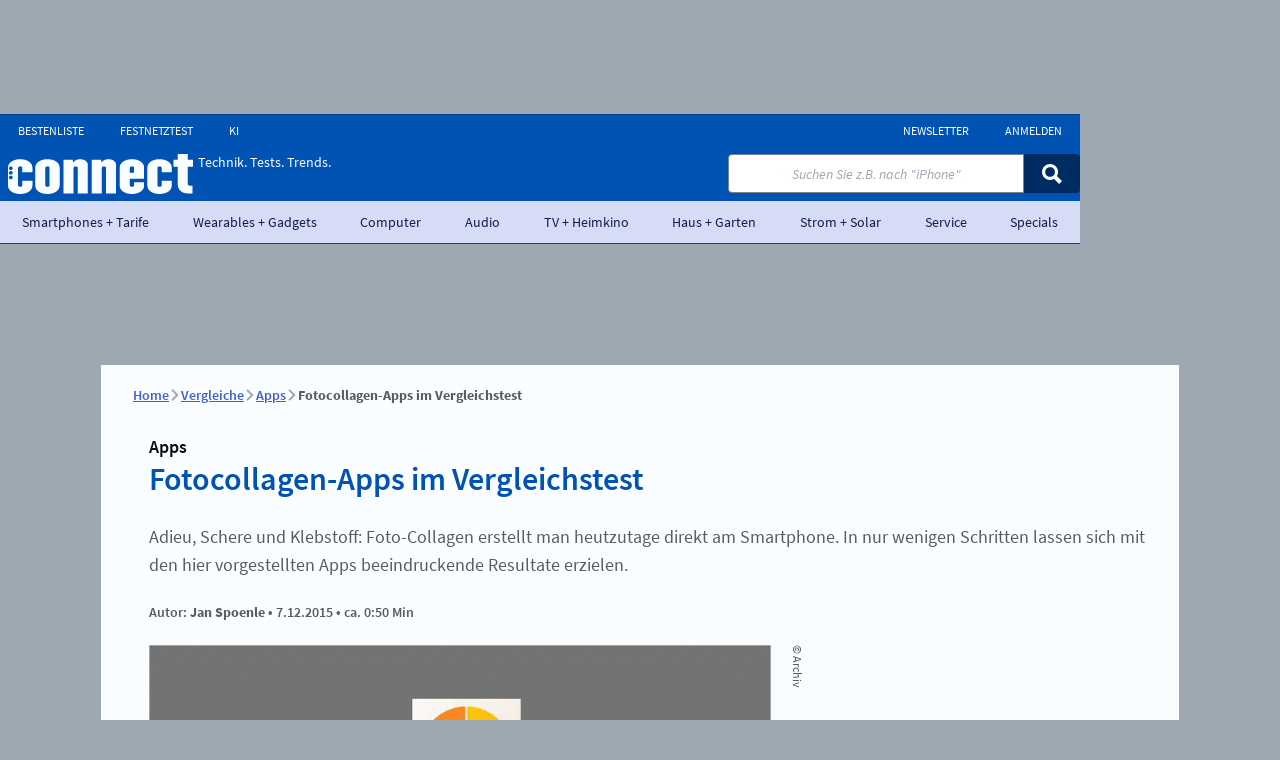

--- FILE ---
content_type: text/html; charset=UTF-8
request_url: https://www.connect.de/vergleich/fotocollage-apps-android-ios-im-vergleich-test-3195224.html
body_size: 24842
content:
<!DOCTYPE html>
<html xmlns="http://www.w3.org/1999/xhtml" lang="de">
<head> 
    <meta charset="utf-8">                                                                         
     
    <!-- META CONSENT -->
    <script data-cmp-ab="1">
        window.cmp_block_unkown = true;
        window.cmp_privacyurl   = "https://www.connect.de/service/datenschutzbestimmungen-3194780.html";
        window.cmp_pur_enable   = true;
        window.cmp_pur_mode     = 1;
        window.cmp_waitforimport = 3000; 
    </script>
    <script src="https://www.connect.de/js/plenigo/handle-status-new.js" type="text/javascript" defer></script>
    <script defer>
    (function () {
        function wkLoadScript(src) {
            let s = document.createElement('script');
            s.src = src;
            s.defer = true;
            document.head.appendChild(s);

            wkFinalizeStatus();
        }
        window.addEventListener("DOMContentLoaded", () =>{
            window.userStatus.verify()
                .then(function () {
                    if (window.userStatus.isLoggedIn()) {
                                                    wkLoadScript('https://www.connect.de/js/consent/consentmanager_connect.js');
                                                return;
                    }
                    
                    // Not logged in → load the public code
                                            wkLoadScript('https://www.connect.de/js/consent/consentmanager_connect.js');
                                    })
                .catch(function (err) {
                    // Signature invalid → treat as logged out
                                            wkLoadScript('https://www.connect.de/js/consent/consentmanager_connect.js');
                                    });
        });
    })();
    </script>
     
    <!-- PAGE TITLE -->
    <title>
        Fotocollage-Apps für iOS und Android im Vergleichstest - connect     
    </title>
     
    <!-- META PAGE -->
    <meta name="norton-safeweb-site-verification"   content="q455thdgbrf12qujx1fn3ds9m5vhz9tzje98pbcr7iyr5amiyluk8057r28v6d9frnk6v5utqhpgws4pnnz-tmq3572m2f29f9lqr-ci94vta18k6gmmk0yh8n1ixzx6"> 
    <meta name="viewport"                           content="width=device-width, initial-scale=1.0">
    <meta name="publisher"                          content="connect.de">
    <meta name="location"                           content="Connect.de, Haar">
    <meta name="copyright"                          content="Five Monkeys Tech GmbH">
    <meta name="keywords"                           content="foto,collage,bilder,app,android,ios,test,vergleich">
    <meta name="description"                        content="Foto-Collagen direkt auf dem Smartphone erstellen: Mit welcher App gelingt das am besten? Der App-Test für Bilderprogramme.">
    <meta name="robots"                             content="index,follow">
    
    <!-- META LINKS -->
    <link rel="preconnect"                          href="https://delivery.consentmanager.net"> 
    <link rel="preconnect"                          href="https://cdn.consentmanager.net">
    <link rel="canonical"                           href="https://www.connect.de/vergleich/fotocollage-apps-android-ios-im-vergleich-test-3195224.html">
    <link rel="icon" type="image/x-icon"            href="https://www.connect.de/img/favicon/connect/favicon.ico">
    <link rel="apple-touch-icon"                    href="https://www.connect.de/img/favicon/connect/favicon.ico">
     
    <!-- META CSS --> 
    <link rel="stylesheet" type="text/css"          href="https://www.connect.de/css/module-connect-article.css?v=17690005"> 
    <link rel="stylesheet" type="text/css"          href="https://www.connect.de/css/module-connect-ticker.css?v=17690005"> 
    <link rel="stylesheet" type="text/css"          href="https://www.connect.de/css/module-connect-sidefeature.css?v=17690005"> 
     
    <!-- META SOCIAL -->
    <meta property="og:title"                       content="Fotocollage-Apps für iOS und Android im Vergleichstest"> 
    <meta property="og:type"                        content="article">
    <meta property="og:locale"                      content="de_DE">
    <meta name="og:description"                     content="Foto-Collagen direkt auf dem Smartphone erstellen: Mit welcher App gelingt das am besten? Der App-Test für Bilderprogramme.">
    <meta property="og:site_name"                   content="connect"> 
    <meta property="og:url"                         content="https://www.connect.de/vergleich/fotocollage-apps-android-ios-im-vergleich-test-3195224.html"> 
    <meta property="og:image"                       content="https://www.connect.de/bilder/118649414/500x300-c2/aufmacher-2-base-hintergrundverlauf.jpg"> 

    <meta name="twitter:title"                      content="Fotocollage-Apps für iOS und Android im Vergleichstest"> 
    <meta name="twitter:description"                content="Foto-Collagen direkt auf dem Smartphone erstellen: Mit welcher App gelingt das am besten? Der App-Test für Bilderprogramme.">
    <meta name="twitter:card"                       content="summary">
    <meta property="twitter:account_id"             content="62797456">
    <meta name="twitter:site"                       content="@connect_de">
    <meta name="twitter:app:name:iphone"            content="connect Magazin">
    <meta name="twitter:app:id:iphone"              content="417020092">
    <meta name="twitter:app:name:ipad"              content="connect Magazin">
    <meta name="twitter:app:id:ipad"                content="62797456">
    <meta name="twitter:app:name:googleplay"        content="connect Magazin">
    <meta name="twitter:app:id:googleplay"          content="de.weka.ipad.connect"> 
    <meta name="twitter:image"                      content="https://www.connect.de/bilder/118649414/500x300-c2/aufmacher-2-base-hintergrundverlauf.jpg"> 

    <meta property="fb:admins"                      content="100002845453938"> 
    <meta property="fb:page_id"                     content="101501503245443">
    <meta property="article:publisher"              content="https://www.facebook.com/connect.magazin">

    <!-- TEMPLATE SCRIPT HEAD -->
 
    <!-- ASSET_EXTERN_UPSCORE_INLINE -->
    <script type="text/javascript">
(function(u,p,s,c,r){u[r]=u[r]||function(p){(u[r].q=u[r].q||[]).push(p)},u[r].ls=1*new Date();
var a=p.createElement(s),m=p.getElementsByTagName(s)[0];a.async=1;a.src=c;m.parentNode.insertBefore(a,m)
})(window,document,'script','//files.upscore.com/async/upScore.js','upScore');

upScore({config: {
        domain: 'connect.de', 
        article: '.wkPageContentElement',
        track_positions: false 
    },
    data: {
        section: 'vergleich', 
        taxonomy: 'foto,collage,bilder,app,android,ios,test,vergleich', 
        object_id: '3195224',
        pubdate: '2015-12-07T12:15:00+01:00',
        author: 'Jan Spoenle', 
        object_type: 'article'
    }}
);
</script>
    <!-- ASSET_EXTERN_UPSCORE_AUDIENCE_INLINE -->
    <script type="text/javascript">(function(u,p,s,r){if(!u[r]){u[r]=function(){u[r].q.push(arguments)};u[r].q=[];
var a=p.createElement(s),m=p.getElementsByTagName(s)[0];a.async=1;
a.src='//pw.thenewsbar.net/static/pw.js';m.parentNode.insertBefore(a,m)}})(window,
document, 'script','_pw');
_pw("config", {
    key: 'B9208BEE'
});

function wkFinalizeStatus(){
    wkLoginButton   = document.querySelector('.wkLogin--js');
    wkLogoutButton  = document.querySelector('.wkLogout--js');
    wkProfileButton = document.querySelector('.wkProfile--js');    
    wkServiceButton = document.querySelector('.wkService--js');
    wkOrderButton   = document.querySelector('.wkOrder--js');

    wkUserStatus    = 0;
    wkUserPurStatus = 0; 

    if (window.userStatus && window.userStatus.isLoggedIn() && wkLoginButton) {
        
        wkUserStatus = window.userStatus.getStatus('connect-premium');

        wkUserPurStatus = window.userStatus.hasRight('connect-pur');

        if( wkUserPurStatus > 0 ) {
            const wkTimer = setTimeout(() =>{ 
                __cmp('setConsent', 0);
                __cmp('close')
            }, 3000);
        } else {
            const wkTimer = setTimeout(() =>{ 
                __cmp('cancelwait');    
            }, 3000);
        }

        if( !wkLogoutButton.classList.contains('appear') ) wkLogoutButton.classList.add('appear');
        if( !wkServiceButton.classList.contains('appear') ) wkServiceButton.classList.add('appear');
        if( !wkProfileButton.classList.contains('appear') ) wkProfileButton.classList.add('appear');

    } else {    
        if( !wkLoginButton.classList.contains('appear') ) wkLoginButton.classList.add('appear');
        if( !wkOrderButton.classList.contains('appear') ) wkOrderButton.classList.add('appear');
    }

    
    const myEvent = new Event("wkEvent:userstatusResolved", { bubbles: true } );
    window.dispatchEvent(myEvent);

    _pw("page_view", {
        article_container: '.wkPageContentElement',
        user_status: wkUserStatus,
        object_type: 'article',
        object_id: '3195224',
        content_type:  0,
        section: 'vergleich',
        taxonomy: 'foto,collage,bilder,app,android,ios,test,vergleich',
        custom_app: 0
    });

    _pw("on_evaluated", function(callback_result) {
        if( callback_result.display_paywall ) { 
            document.querySelector('body').classList.add('wkUpscoreEvalShown');
        } else {
            document.querySelector('body').classList.add('wkUpscoreEvalHidden');
        }
    });

}</script>
    <!-- ASSET_INTERN_ADCONTROLLER_PREFIX -->
    <script>window.ADNPM = window.ADNPM || {};ADNPM.cmd = ADNPM.cmd || [];</script>
    <!-- ASSET_INTERN_ADCONTROLLER_INLINE -->
    <script>
        ADNPM.cmd.push(function () {
            ADNPM.setKv({'uniqueid':'8fa7d73165f4da97ed8206260f859b5c'});
            ADNPM.setKv({'URL':window.location.pathname.substr(0, 40) });
            ADNPM.setKv({'tags':["apps", "mobile apps", "android app", "connect", "COMPARISON", "ARTICLE"]});

            ADNPM.positionsNoFocus = [
                'p2',
                'p4',
                'WMP_CON_D_PLG_Gamepage_Leaderboard',
                'WMP_CON_D_PLG_Gamepage_Billboard',
                'WMP_CON_D_PLG_Gamepage_Billboard-2',
                'WMP_CON_D_PLG_Gamepage_Billboard-3',
                'WMP_CON_D_PLG_Gamepage_Rectangle',
                'WMP_PCM_D_PLG_Gamepage_Leaderboard',
                'WMP_PCM_D_PLG_Gamepage_Billboard',
                'WMP_PCM_D_PLG_Gamepage_Billboard-2',
                'WMP_PCM_D_PLG_Gamepage_Billboard-3',
                'WMP_PCM_D_PLG_Gamepage_Rectangle',
            ];
        });
    </script>
 
    
    <!-- ASSET_EXTERN_ECHOBOX -->
 
    <script src="//applets.ebxcdn.com/ebx.js" type="text/javascript" async="async" id="ebx"></script>
 
    
    <!-- ASSET_INTERN_ADCONTROLLER -->
 
    <script src="https://cdn.netpoint-media.de/1270801.js" type="text/plain" data-cmp-vendor="982" class="cmplazyload"></script>
 
    
    <!-- ASSET_EXTERN_PAISTRY_AI_SEARCH -->
 
    <script data-cmp-src="https://agent-loader-new.pages.dev/public/scripts/loader_new.js" type="text/plain" data-cmp-vendor="c77289" class="cmplazyload" async="async" data-containerid="paistry-agent-container" data-clientid="0e088e56-b68e-4d8d-99dd-47e5b9ba6151"></script>
 

 
    <script type="application/ld+json">
        [ 
            {
                "@context":     "https://schema.org",
                "@type":        "BreadcrumbList",
                "itemListElement": 
                [                 
                    {   
                        "@type":    "ListItem",
                        "position": 1,
                        "name":     "Home",
                        "item":     {
                            "@type":    "WebPage",
                            "id":       "https://www.connect.de/"
                        }
                    },                                 
                    {   
                        "@type":    "ListItem",
                        "position": 2,
                        "name":     "Vergleiche",
                        "item":     {
                            "@type":    "WebPage",
                            "id":       "https://www.connect.de/vergleich/"
                        }
                    },                                 
                    {   
                        "@type":    "ListItem",
                        "position": 3,
                        "name":     "Apps",
                        "item":     {
                            "@type":    "WebPage",
                            "id":       "https://www.connect.de/vergleich/app/"
                        }
                    }                 
                ]
            },
            {
                "@context":             "https://schema.org", 
                "@type":                "TechArticle",
                "publisher":                         
            {
                "@type": "Organization",
                "name":  "connect.de",
                "url":   "https://www.connect.de",
                "logo":  "https://www.connect.de/img/logo/logo_connect_square.png"
            },
                "author":                
                { 
                    "@type": "Person",
                    "name":  "Jan Spoenle"             
                },
                "mainEntityOfPage":
                {
                    "@type":    "WebPage",
                    "@id":      "https://google.com/article"
                },
                "url":                  "https://www.connect.de/vergleich/fotocollage-apps-android-ios-im-vergleich-test-3195224.html",
                "headline":             "Fotocollagen-Apps im Vergleichstest",
                "description":          "Foto-Collagen direkt auf dem Smartphone erstellen: Mit welcher App gelingt das am besten? Der App-Test f\u00fcr Bilderprogramme.",
                "image":                "https://www.connect.de/bilder/118649414/500x300-c2/aufmacher-2-base-hintergrundverlauf.jpg",
                "dateCreated":          "2015-11-23 15:29:03",
                "datePublished":        "2015-12-07 12:15:00",
                "dateModified":         "2019-07-05 10:14:21",
                "wordcount":            "194",
                "articleBody":          "Ein Selfie aus dem wohlverdienten Urlaub ist heute schon fast ein Muss, gen&uuml;gt aber selten, um bei den Da&shy;heimgebliebenen in ausreichendem Ma&szlig; den Neid zu wecken. Wie viel besser eig&shy;net sich da eine Collage mit den besten Fotos vom Strand, aus den Bergen oder vom Einkaufsbummel in New York City! Doch die von uns getesteten Apps sind nicht nur etwas f&uuml;r Reisende: Wer auf den Unterhaltungswert seines Instagram-Accounts Wert legt, regelm&auml;&shy;&szlig;ig bei Facebook die besten Schnapp&shy;sch&uuml;sse postet oder einfach eine k&uuml;nstle&shy;rische Ader besitzt, wird jede Menge Spa&szlig; mit den hier vorgestellten Apps ha&shy;ben. \nDenn mit den sowohl f&uuml;r Android als auch f&uuml;r iOS erh&auml;ltlichen Programmen ist es kinderleicht, mehrere Fotos zu ar&shy;rangieren, das Ergebnis nachzubearbei&shy;ten und im Anschluss direkt mit Freun&shy;den oder der ganzen Welt zu teilen. Von einfach und komfortabel wie bei Insta&shy;grams Layout bis hin zu Profi-Apps mit Dutzenden Bearbeitungsoptionen wie Diptic und PicsArt haben wir f&uuml;r Sie eine Auswahl der besten getroffen. \n" 
            }
        ]
    </script>
 
</head>                                                                                             
 
<body id="weka_connect" class="info">
 
    <!-- PAISTRY AI SEARCH CONTAINER -->
    <div id="paistry-agent-container"></div>

    <!-- TEMPLATE SCRIPT CONTENT 2024 -->
 
    <!-- ASSET_EXTERN_GOOGLE_TAG_MANAGER_INLINE -->
    <script type="text/plain" class="cmplazyload" data-cmp-vendor="s905">
        (function(c){var w=window,d=document;w.aGTM=w.aGTM||{};aGTM.d=aGTM.d||{};aGTM.d.f=aGTM.d.f||[];aGTM.f=aGTM.f||{};aGTM.f.fire=aGTM.f.fire||function(o){aGTM.d.f.push(o);};
        aGTM.c=c;var s='script',t=d.createElement(s),m=c.min?'.min':'',p=c.path||'';if(p.length>0&&p.substring(p.length-1)!='/')p+='/';if(p)t.src=c.path+'aGTM'+m+'.js';t.async=true;d.head.appendChild(t);
        })({
        // aGTM Config Start
        path: 'https://www.connect.de/js/aGTM-main/' // (relative) path to the directory where aGTM is located, e.g. '/js/''
        ,min:true // inject the files as minified versions
        ,cmp: 'consentmanager' // Type of Consent Tool (Cookie Banner) you use in lower case, e.g. 'cookiebot'. See chapters below for possible options.
        //,nonce: 'ABC123' // Nonce value for the file injections
        ,gtm: { 'GTM-WG2HRQ': { 'debug_mode':true } } // your GTM Container - with ID, ...
        ,gtmServices: 'Google Tag Manager' // The services(s) that must be agreed to in order to activate the GTM (comma-separated), e.g. 'Google Tag Manager'
        ,consent_events: 'cmpEvent,cmpUpdate' // string with consent events (comma-separated) for updating the consent (leave it blank you you don't know, what it is)
        // aGTM Config End
        });
	</script>
    <!-- ASSET_EXTERN_IVW_MANAGER_INIT_INLINE -->
    <script type="text/javascript" class="cmplazyload" data-cmp-ab="1">
        // ivw disabled
    </script>
 
    <!-- NOSCRIPT -->
    <noscript>
     
    </noscript>
 

<!-- FB HOOK -->
<div id="fb-root"></div>
 
<!-- HEADER START -->
<header id="wmp_header" class="wk_header wk_header--connect ">
    <!-- HEADER NEW TEMPLATE -->
    <div class="wk_header__wrapper">
    <a class="wk_header__skip_to_content" href="#maincontent">Zum Inhalt springen</a>
    <div class="wk_header__container">
        <div class="wk_header__logowrapper">
            <a class="wk_header__logo " href="https://www.connect.de/" title="connect">
                <svg id="site_logo" viewBox="0 0 240 52" xmlns="http://www.w3.org/2000/svg" fill="currentColor">
                    <path d="M220.259 40.1478V16.4443H214.64V7.55549H220.259V0H233.272V7.55549H240V16.4443H233.272V39.1108C233.272 40.3705 234.529 41.2594 236.007 41.2594H239.409V51.2588H233.198C224.917 51.2588 220.259 45.7778 220.259 40.1478Z" />
                    <path d="M196.599 42.6663C198.152 42.6663 199.408 41.9992 199.408 40.5178V34.8886H212.422V41.1103C212.422 47.7033 205.323 52 196.599 52C187.874 52 180.776 47.7037 180.776 41.1103V17.7036C180.776 11.0369 187.874 6.74069 196.599 6.74069C205.323 6.74069 212.422 11.0369 212.422 17.7036V23.8517H199.408V18.2221C199.408 16.7406 198.152 16.0739 196.599 16.0739C195.12 16.0739 193.863 16.7406 193.863 18.2221V40.5182C193.863 41.9997 195.12 42.6663 196.599 42.6663Z" />
                    <path d="M158.004 24.4442V18.2221C158.004 16.7406 159.261 16.0739 160.74 16.0739C162.293 16.0739 163.549 16.7406 163.549 18.2221V24.4442H158.004ZM144.917 17.7036V41.1103C144.917 47.7033 152.015 52 160.74 52C169.464 52 176.562 47.7037 176.562 41.1103V36.7404H163.549V40.5182C163.549 41.9997 162.293 42.6667 160.74 42.6667C159.261 42.6667 158.004 41.9997 158.004 40.5182V32.1483H176.563V17.7036C176.563 11.0369 169.465 6.74069 160.74 6.74069C152.015 6.74069 144.917 11.0369 144.917 17.7036Z" />
                    <path d="M108.614 51.2589V7.55549H120.666L121.257 10.9629C123.106 8.81474 125.546 6.74069 129.982 6.74069C135.675 6.74069 140.26 9.4814 140.26 14.148V51.2589H127.246V18.2221C127.246 16.7406 125.989 16.0739 124.437 16.0739C122.958 16.0739 121.701 16.7406 121.701 18.2221V51.2589H108.614Z" />
                    <path d="M71.8671 51.2589V7.55549H83.919L84.5105 10.9629C86.359 8.81474 88.7989 6.74069 93.2352 6.74069C98.9285 6.74069 103.513 9.4814 103.513 14.148V51.2589H90.4995V18.2221C90.4995 16.7406 89.2426 16.0739 87.6899 16.0739C86.2111 16.0739 84.9541 16.7406 84.9541 18.2221V51.2589H71.8671Z" />
                    <path d="M48.4295 40.5182V18.2221C48.4295 16.7406 49.6125 16.0739 51.1652 16.0739C52.7179 16.0739 53.9749 16.7406 53.9749 18.2221V40.5182C53.9749 41.9997 52.7179 42.6667 51.1652 42.6667C49.6125 42.6663 48.4295 41.9997 48.4295 40.5182ZM35.342 17.7036V41.1103C35.342 47.7033 42.4405 52 51.1652 52C59.8895 52 66.988 47.7037 66.988 41.1103V17.7036C66.988 11.0369 59.8895 6.74069 51.1652 6.74069C42.4405 6.74069 35.342 11.0369 35.342 17.7036Z" />
                    <path d="M15.8228 42.6663C17.3755 42.6663 18.6324 41.9992 18.6324 40.5178V34.8886H31.6456V41.1103C31.6456 47.7033 24.5475 52 15.8228 52C7.09807 52 0 47.7037 0 41.1108V17.7036C0 11.0369 7.09807 6.74069 15.8228 6.74069C24.5475 6.74069 31.6456 11.0369 31.6456 17.7036V23.8517H18.6324V18.2221C18.6324 16.7406 17.3755 16.0739 15.8228 16.0739C14.344 16.0739 13.0871 16.7406 13.0871 18.2221V40.5182C13.0871 41.9997 14.344 42.6663 15.8228 42.6663ZM6.10567 18.5471C6.10567 17.2069 5.02096 16.1198 3.68281 16.1198C2.34423 16.1198 1.25951 17.2069 1.25951 18.5471C1.25951 19.8877 2.34423 20.9748 3.68281 20.9748C5.02096 20.9748 6.10567 19.8877 6.10567 18.5471ZM6.05652 24.4421C6.05652 23.1015 4.97181 22.0148 3.63366 22.0148C2.2955 22.0148 1.21079 23.1015 1.21079 24.4421C1.21079 25.7823 2.2955 26.8694 3.63366 26.8694C4.97181 26.8694 6.05652 25.7823 6.05652 24.4421ZM6.05652 30.5328C6.05652 29.1922 4.97138 28.1051 3.63323 28.1051C2.29508 28.1051 1.21036 29.1922 1.21036 30.5328C1.21036 31.8739 2.29508 32.9606 3.63323 32.9606C4.97138 32.9606 6.05652 31.8734 6.05652 30.5328Z" />
                </svg> 
            </a>
            <span class="wk_header__claim">
                Technik. Tests. Trends. 
            </span> 
        </div>
         
    </div> 
    
    <div class="search__wrapper">
        <form id="searchForm" action="https://www.connect.de/suche/" method="post" class="search is_searchfield">
            <input id="search__input" class="search__input" type="text" name="q" placeholder='Suchen Sie z.B. nach "iPhone"'>
             
        <button tabindex="0" class="wkButton wkButton--default wkButton--small search__button"   onclick="document.getElementById(&quot;searchForm&quot;).submit();">
            <svg role="img" aria-label="Icon Search" class="wkIcon wkIcon-search" viewBox="0 0 20 20" fill="currentColor"><path d="M13.7056 2.34244C10.5704 -0.780814 5.48665 -0.780814 2.35142 2.34244C-0.783808 5.4657 -0.783808 10.53 2.35142 13.6533C4.97922 16.2711 8.97595 16.6943 12.0467 14.9235L17.1426 20L20 17.0637L14.9577 12.0407C16.7624 8.97627 16.3452 4.97144 13.7056 2.34199V2.34244ZM11.4919 11.448C9.579 13.3536 6.47805 13.3536 4.56561 11.448C2.65272 9.54242 2.65272 6.45331 4.56561 4.54818C6.4785 2.64304 9.57945 2.64259 11.4919 4.54818C13.4048 6.45376 13.4048 9.54287 11.4919 11.448Z" /></svg> 
        </button>
 
        </form>
         
    </div>
     
<!-- NAVIGATION TEMPLATE -->
<nav class="wk_nav wk_nav--main">
    <ul class="wk_nav__list"> 
        <li class="wk_nav__section"> 
            <a class="wk_nav__link wk_nav__link--level1" href="https://www.connect.de/smartphones-tarife/">
                Smartphones + Tarife                 
            </a> 
            <ul class="wk_nav__list wk_nav__dropdown"> 
                <li class="wk_nav__section">
                    <a class="wk_nav__link wk_nav__link--level2" href="https://www.connect.de/smartphones-tarife/news/" >
                        News 
                    </a>
                </li> 
                <li class="wk_nav__section">
                    <a class="wk_nav__link wk_nav__link--level2" href="https://www.connect.de/smartphones-tarife/testbericht/" >
                        Tests 
                    </a>
                </li> 
                <li class="wk_nav__section">
                    <a class="wk_nav__link wk_nav__link--level2" href="https://www.connect.de/smartphones-tarife/ratgeber/" >
                        Ratgeber 
                    </a>
                </li> 
                <li class="wk_nav__section">
                    <a class="wk_nav__link wk_nav__link--level2" href="https://www.connect.de/smartphones-tarife/vergleich/" >
                        Vergleiche 
                    </a>
                </li> 
                <li class="wk_nav__section">
                    <a class="wk_nav__link wk_nav__link--level2" href="https://www.connect.de/smartphones-tarife/bestenliste/" >
                        Bestenlisten 
                    </a>
                </li> 
                <li class="wk_nav__section">
                    <a class="wk_nav__link wk_nav__link--level2" href="https://tarife.connect.de/" >
                        Tarifrechner Mobilfunk 
                    </a>
                </li> 
            </ul> 
        </li> 
        <li class="wk_nav__section"> 
            <a class="wk_nav__link wk_nav__link--level1" href="https://www.connect.de/wearables-gadgets/">
                Wearables + Gadgets                 
            </a> 
            <ul class="wk_nav__list wk_nav__dropdown"> 
                <li class="wk_nav__section">
                    <a class="wk_nav__link wk_nav__link--level2" href="https://www.connect.de/wearables-gadgets/news/" >
                        News 
                    </a>
                </li> 
                <li class="wk_nav__section">
                    <a class="wk_nav__link wk_nav__link--level2" href="https://www.connect.de/wearables-gadgets/testbericht/" >
                        Tests 
                    </a>
                </li> 
                <li class="wk_nav__section">
                    <a class="wk_nav__link wk_nav__link--level2" href="https://www.connect.de/wearables-gadgets/ratgeber/" >
                        Ratgeber 
                    </a>
                </li> 
                <li class="wk_nav__section">
                    <a class="wk_nav__link wk_nav__link--level2" href="https://www.connect.de/wearables-gadgets/vergleich/" >
                        Vergleiche 
                    </a>
                </li> 
                <li class="wk_nav__section">
                    <a class="wk_nav__link wk_nav__link--level2" href="https://www.connect.de/wearables-gadgets/bestenliste/" >
                        Bestenlisten 
                    </a>
                </li> 
                <li class="wk_nav__section">
                    <a class="wk_nav__link wk_nav__link--level2" href="https://www.connect.de/huawei-smartwatch-guide" >
                        connect guide 
                    </a>
                </li> 
            </ul> 
        </li> 
        <li class="wk_nav__section"> 
            <a class="wk_nav__link wk_nav__link--level1" href="https://www.connect.de/computer/">
                Computer                 
            </a> 
            <ul class="wk_nav__list wk_nav__dropdown"> 
                <li class="wk_nav__section">
                    <a class="wk_nav__link wk_nav__link--level2" href="https://www.connect.de/computer/news/" >
                        News 
                    </a>
                </li> 
                <li class="wk_nav__section">
                    <a class="wk_nav__link wk_nav__link--level2" href="https://www.connect.de/computer/testbericht/" >
                        Tests 
                    </a>
                </li> 
                <li class="wk_nav__section">
                    <a class="wk_nav__link wk_nav__link--level2" href="https://www.connect.de/computer/ratgeber/" >
                        Ratgeber 
                    </a>
                </li> 
                <li class="wk_nav__section">
                    <a class="wk_nav__link wk_nav__link--level2" href="https://www.connect.de/computer/vergleich/" >
                        Vergleiche 
                    </a>
                </li> 
                <li class="wk_nav__section">
                    <a class="wk_nav__link wk_nav__link--level2" href="https://www.connect.de/computer/gaming/" >
                        Gaming 
                    </a>
                </li> 
                <li class="wk_nav__section">
                    <a class="wk_nav__link wk_nav__link--level2" href="https://www.connect.de/computer/bestenliste/" >
                        Bestenlisten 
                    </a>
                </li> 
                <li class="wk_nav__section">
                    <a class="wk_nav__link wk_nav__link--level2" href="https://tarife.connect.de/festnetz" >
                        Tarifrechner Internet 
                    </a>
                </li> 
            </ul> 
        </li> 
        <li class="wk_nav__section"> 
            <a class="wk_nav__link wk_nav__link--level1" href="https://www.connect.de/audio/">
                Audio                 
            </a> 
            <ul class="wk_nav__list wk_nav__dropdown"> 
                <li class="wk_nav__section">
                    <a class="wk_nav__link wk_nav__link--level2" href="https://www.connect.de/audio/news/" >
                        News 
                    </a>
                </li> 
                <li class="wk_nav__section">
                    <a class="wk_nav__link wk_nav__link--level2" href="https://www.connect.de/audio/testbericht/" >
                        Tests 
                    </a>
                </li> 
                <li class="wk_nav__section">
                    <a class="wk_nav__link wk_nav__link--level2" href="https://www.connect.de/audio/ratgeber/" >
                        Ratgeber 
                    </a>
                </li> 
                <li class="wk_nav__section">
                    <a class="wk_nav__link wk_nav__link--level2" href="https://www.connect.de/audio/musik/" >
                        Musik 
                    </a>
                </li> 
            </ul> 
        </li> 
        <li class="wk_nav__section"> 
            <a class="wk_nav__link wk_nav__link--level1" href="https://www.connect.de/tv-heimkino/">
                TV + Heimkino                 
            </a> 
            <ul class="wk_nav__list wk_nav__dropdown"> 
                <li class="wk_nav__section">
                    <a class="wk_nav__link wk_nav__link--level2" href="https://www.connect.de/tv-heimkino/news/" >
                        News 
                    </a>
                </li> 
                <li class="wk_nav__section">
                    <a class="wk_nav__link wk_nav__link--level2" href="https://www.connect.de/tv-heimkino/testbericht/" >
                        Tests 
                    </a>
                </li> 
                <li class="wk_nav__section">
                    <a class="wk_nav__link wk_nav__link--level2" href="https://www.connect.de/tv-heimkino/ratgeber/" >
                        Ratgeber 
                    </a>
                </li> 
                <li class="wk_nav__section">
                    <a class="wk_nav__link wk_nav__link--level2" href="https://www.connect.de/tv-heimkino/streaming/" >
                        Streaming 
                    </a>
                </li> 
                <li class="wk_nav__section">
                    <a class="wk_nav__link wk_nav__link--level2" href="https://www.connect.de/tv-heimkino/bestenliste/" >
                        Bestenlisten 
                    </a>
                </li> 
            </ul> 
        </li> 
        <li class="wk_nav__section"> 
            <a class="wk_nav__link wk_nav__link--level1" href="https://www.connect.de/haus-garten/">
                Haus + Garten                 
            </a> 
            <ul class="wk_nav__list wk_nav__dropdown"> 
                <li class="wk_nav__section">
                    <a class="wk_nav__link wk_nav__link--level2" href="https://www.connect.de/haus-garten/news/" >
                        News 
                    </a>
                </li> 
                <li class="wk_nav__section">
                    <a class="wk_nav__link wk_nav__link--level2" href="https://www.connect.de/haus-garten/testbericht/" >
                        Tests 
                    </a>
                </li> 
                <li class="wk_nav__section">
                    <a class="wk_nav__link wk_nav__link--level2" href="https://www.connect.de/haus-garten/ratgeber/" >
                        Ratgeber 
                    </a>
                </li> 
                <li class="wk_nav__section">
                    <a class="wk_nav__link wk_nav__link--level2" href="https://www.connect.de/haus-garten/bestenliste/" >
                        Bestenlisten 
                    </a>
                </li> 
            </ul> 
        </li> 
        <li class="wk_nav__section"> 
            <a class="wk_nav__link wk_nav__link--level1" href="https://www.connect.de/strom-solar/">
                Strom + Solar                 
            </a> 
            <ul class="wk_nav__list wk_nav__dropdown"> 
                <li class="wk_nav__section">
                    <a class="wk_nav__link wk_nav__link--level2" href="https://www.connect.de/strom-solar/news/" >
                        News 
                    </a>
                </li> 
                <li class="wk_nav__section">
                    <a class="wk_nav__link wk_nav__link--level2" href="https://www.connect.de/strom-solar/testbericht/" >
                        Tests 
                    </a>
                </li> 
                <li class="wk_nav__section">
                    <a class="wk_nav__link wk_nav__link--level2" href="https://www.connect.de/strom-solar/vergleich/" >
                        Vergleiche 
                    </a>
                </li> 
                <li class="wk_nav__section">
                    <a class="wk_nav__link wk_nav__link--level2" href="https://www.connect.de/strom-solar/bestenliste/" >
                        Bestenlisten 
                    </a>
                </li> 
            </ul> 
        </li> 
        <li class="wk_nav__section"> 
            <a class="wk_nav__link wk_nav__link--level1" href="https://www.connect.de/service/">
                Service                 
            </a> 
            <ul class="wk_nav__list wk_nav__dropdown"> 
                <li class="wk_nav__section">
                    <a class="wk_nav__link wk_nav__link--level2" href="https://spezial.connect.de/premium/" >
                        Premium-Abo 
                    </a>
                </li> 
                <li class="wk_nav__section">
                    <a class="wk_nav__link wk_nav__link--level2" href="https://checkout.weka-media-publishing.de/sso/login" >
                        Anmelden / Profil 
                    </a>
                </li> 
                <li class="wk_nav__section">
                    <a class="wk_nav__link wk_nav__link--level2" href="https://newsletter-wmp-2.lianacms.com/" >
                        Newsletter 
                    </a>
                </li> 
                <li class="wk_nav__section">
                    <a class="wk_nav__link wk_nav__link--level2" href="https://abo.connect.de/?hnr=online.verlag.connect.service" >
                        Abo-Shop 
                    </a>
                </li> 
                <li class="wk_nav__section">
                    <a class="wk_nav__link wk_nav__link--level2" href="https://www.connect.de/thema/angebote/" >
                        Angebote 
                    </a>
                </li> 
            </ul> 
        </li> 
        <li class="wk_nav__section"> 
            <a class="wk_nav__link wk_nav__link--level1" href="https://www.connect.de/specials/">
                Specials                 
            </a> 
            <ul class="wk_nav__list wk_nav__dropdown"> 
                <li class="wk_nav__section">
                    <a class="wk_nav__link wk_nav__link--level2" href="https://www.connect.de/specials/netztest/" >
                        Netztest 
                    </a>
                </li> 
                <li class="wk_nav__section">
                    <a class="wk_nav__link wk_nav__link--level2" href="https://www.connect.de/specials/dsltest/" >
                        Breitband- und Festnetztest 
                    </a>
                </li> 
                <li class="wk_nav__section">
                    <a class="wk_nav__link wk_nav__link--level2" href="https://www.connect.de/specials/ladenetztest/" >
                        Ladenetztest 
                    </a>
                </li> 
                <li class="wk_nav__section">
                    <a class="wk_nav__link wk_nav__link--level2" href="https://www.connect.de/glossar/" >
                        Glossar 
                    </a>
                </li> 
                <li class="wk_nav__section">
                    <a class="wk_nav__link wk_nav__link--level2" href="https://www.connect.de/specials/mobile-world-congress/" >
                        Mobile World Congress 
                    </a>
                </li> 
                <li class="wk_nav__section">
                    <a class="wk_nav__link wk_nav__link--level2" href="https://www.connect.de/specials/ces/" >
                        CES 
                    </a>
                </li> 
                <li class="wk_nav__section">
                    <a class="wk_nav__link wk_nav__link--level2" href="https://www.connect.de/specials/ifa/" >
                        IFA 
                    </a>
                </li> 
                <li class="wk_nav__section">
                    <a class="wk_nav__link wk_nav__link--level2" href="https://www.connect.de/bildergalerie/" >
                        Bildergalerien 
                    </a>
                </li> 
                <li class="wk_nav__section">
                    <a class="wk_nav__link wk_nav__link--level2" href="https://www.connect.de/specials/gewinnspiele/" >
                        Gewinnspiele 
                    </a>
                </li> 
                <li class="wk_nav__section">
                    <a class="wk_nav__link wk_nav__link--level2" href="https://spiele.connect.de/" >
                        Games 
                    </a>
                </li> 
                <li class="wk_nav__section">
                    <a class="wk_nav__link wk_nav__link--level2" href="https://play.connect.de/kachelchaos/" >
                        Kachel Chaos Spiel 
                    </a>
                </li> 
                <li class="wk_nav__section">
                    <a class="wk_nav__link wk_nav__link--level2" href="https://play.connect.de/kartenchaos/" >
                        connect Kartenchaos 
                    </a>
                </li> 
                <li class="wk_nav__section">
                    <a class="wk_nav__link wk_nav__link--level2" href="https://play.connect.de/kartenchaos-classic/" >
                        Kartenchaos Classic 
                    </a>
                </li> 
                <li class="wk_nav__section">
                    <a class="wk_nav__link wk_nav__link--level2" href="https://www.connect.de/archiv/" >
                        Archiv 
                    </a>
                </li> 
            </ul> 
        </li> 
    </ul>
</nav> 
<!-- NAVIGATION TEMPLATE -->
<nav class="wk_nav wk_nav--service">
    <ul class="wk_nav__list"> 
                <li class="wk_nav__section">
                    <a class="wk_nav__link wk_nav__link--level2" href="https://newsletter-wmp-2.lianacms.com/" >
                        Newsletter 
                    </a>
                </li> 
        <li class="wk_nav__section wkProfile--js wk_nav__premium">
            <a class="wk_nav__link wk_nav__link--level2 " href="https://id.weka-media-publishing.de/plenigo-selfservice" >
                <svg role="img" aria-label="Icon Login" class="wkIcon wkIcon-login" viewBox="0 0 20 20" fill="currentColor"><path d="M19.7445 19.9996H1.01403C0.641286 19.9996 0.34983 19.6794 0.383511 19.3085C0.553715 17.4413 1.45548 12.2944 6.23734 10.2056C5.15999 9.16172 4.47693 7.71423 4.43292 6.1071C4.34085 2.7453 7.09465 -0.0443087 10.4623 0.000533183C13.711 0.0440298 16.3314 2.68701 16.3314 5.94163C16.3314 7.61468 15.639 9.12585 14.5248 10.2056C19.3035 12.293 20.2071 17.435 20.3782 19.3054C20.4123 19.678 20.119 20 19.7445 20V19.9996Z"/></svg> Profil 
            </a>
        </li>
        
        <li class="wk_nav__section wkLogin--js wk_nav__premium">
            <a class="wk_nav__link wk_nav__link--level2" href="https://checkout.weka-media-publishing.de/sso/login?returnto=https://www.connect.de" >
                Anmelden 
            </a>
        </li>
        <li class="wk_nav__section wkLogout--js wk_nav__premium">
            <a class="wk_nav__link wk_nav__link--level2" href="https://checkout.weka-media-publishing.de/sso/logout" >
                Abmelden 
            </a>
        </li> 
    </ul>
</nav> 
<!-- NAVIGATION TEMPLATE -->
<nav class="wk_nav wk_nav--topics">
    <ul class="wk_nav__list"> 
                <li class="wk_nav__section">
                    <a class="wk_nav__link wk_nav__link--level2" href="https://www.connect.de/bestenliste/smartphone/" >
                        Bestenliste 
                    </a>
                </li> 
                <li class="wk_nav__section">
                    <a class="wk_nav__link wk_nav__link--level2" href="https://www.connect.de/specials/dsltest/" >
                        Festnetztest 
                    </a>
                </li> 
                <li class="wk_nav__section">
                    <a class="wk_nav__link wk_nav__link--level2" href="https://www.connect.de/thema/kuenstliche-intelligenz/" >
                        KI 
                    </a>
                </li> 
    </ul>
</nav><div class="wk_ios_url_bar_coloring" aria-hidden="true"><div class="wk_ios_url_bar_coloring__overlay"></div></div>
<style>
.wk_ios_url_bar_coloring {display: none;}
@supports (-webkit-touch-callout: none) {
    .wk_ios_url_bar_coloring {position: sticky; display: block; top: 0; z-index: 999999999; pointer-events: none;}
    .wk_ios_url_bar_coloring__overlay {position: fixed;top: 0; left: 0; width: 100%; height: 100%; opacity: 0; backdrop-filter: blur(1px);}
}
</style>    
     
    </div>
</header>
 
<!-- HEADER END -->

     
     
     
    <aside class="adslot ad--p1 " itemscope="" itemType="https://schema.org/WPAdBlock"><div id="p1" class=""></div></aside> 
 
 
<main id="maincontent" class="maincontent maincontent--article ">   
 


 


 
    <ul class="breadcrumb"> 
        <li class="breadcrumb__element">
            <a tabindex="0" href="https://www.connect.de/">
                <span>Home</span>
            </a>
            <svg role="img" aria-label="Icon Chevronright" class="wkIcon wkIcon-chevronright" viewBox="0 0 20 20" fill="currentColor"><path d="M4 17.685L6.25582 20L16 10L6.25582 0L4 2.31504L11.4884 10L4 17.685Z" /></svg>         
        </li> 
        <li class="breadcrumb__element">
            <a tabindex="0" href="https://www.connect.de/vergleich/">
                <span>Vergleiche</span>
            </a>
            <svg role="img" aria-label="Icon Chevronright" class="wkIcon wkIcon-chevronright" viewBox="0 0 20 20" fill="currentColor"><path d="M4 17.685L6.25582 20L16 10L6.25582 0L4 2.31504L11.4884 10L4 17.685Z" /></svg>         
        </li> 
        <li class="breadcrumb__element">
            <a tabindex="0" href="https://www.connect.de/vergleich/app/">
                <span>Apps</span>
            </a>
            <svg role="img" aria-label="Icon Chevronright" class="wkIcon wkIcon-chevronright" viewBox="0 0 20 20" fill="currentColor"><path d="M4 17.685L6.25582 20L16 10L6.25582 0L4 2.31504L11.4884 10L4 17.685Z" /></svg>         
        </li> 
        <li class="breadcrumb__element"> 
            <strong class="breadcrumb__pageheadline">Fotocollagen-Apps im Vergleichstest</strong>         
        </li> 
    </ul> 
    


 


<section class="wkWidecol">
    <div class="wkArticlehead">
        <div data-playerId="677" data-profileId="855" class="subvid-article-widget wkArticlehead--subvidplayer"></div> 
             
        <div class="wkArticlehead__headlinewrapper">
            <span  class="wkArticlehead__subheadline upwkHandle upwkHandle--subheadline"> Apps</span> 
            <h1 class="wkArticlehead__headline upwkHandle upwkHandle--headline">Fotocollagen-Apps im Vergleichstest</h1> 
            <p  class="wkArticlehead__intro upwkHandle upwkHandle--intro">
                Adieu, Schere und Klebstoff: Foto-Collagen erstellt man heutzutage direkt am Smartphone. In nur wenigen Schritten lassen sich mit den hier vorgestellten Apps beeindruckende Resultate erzielen.                 
            </p>
            <p  class="wkArticlehead__dateauthors"> 
                Autor: <strong>Jan Spoenle</strong> •  7.12.2015<span class="wkArticlehead__readtime" title="Durchschnittliche Lesezeit für diese Artikelseite: ca. 0:50 Min"> • ca. 0:50 Min</span> 
            </p>
        </div>         
    </div>
</section>

<section class="wkMaincol wkPageContentElement">
                                                                                                               
                                     
<figure class="wkImage upwkHandle upwkHandle--image">
     
            <div class="inlineimage__wrapper">
                <img    class="inlineimage"
                        alt="Fotocollagen-Apps im Vergleichstest"
                         
                        width="1200" height="720"
                        src="https://www.connect.de/bilder/118649414/landscapex1200-c2/aufmacher-2-base-hintergrundverlauf.jpg"
                        srcset="https://www.connect.de/bilder/118649414/landscapex300-c2/aufmacher-2-base-hintergrundverlauf.jpg 300w,https://www.connect.de/bilder/118649414/landscapex500-c2/aufmacher-2-base-hintergrundverlauf.jpg 500w,https://www.connect.de/bilder/118649414/landscapex800-c2/aufmacher-2-base-hintergrundverlauf.jpg 800w,https://www.connect.de/bilder/118649414/landscapex1600-c2/aufmacher-2-base-hintergrundverlauf.jpg 1600w"
                        sizes="(max-width: 800px) 100vw, 800px" 
                        fetchpriority="high"
                        /> 
                <div class="inlineimage__status"><svg viewbox="0 0 2 10"><rect x="0" y="0" width="2" height="10"></svg></div>
            </div>
         
    <figcaption class="wkImage__caption">Fotocollagen-Apps im Vergleichstest</figcaption>
             
    <span class="wkImage__source">&copy; Archiv</span>
         
</figure>
    
                         
        
        <div class="wk_promptbox">
    <aside id="wk_paistry_box_1" class="wk_promptbox__content">
        <div class="wk_promptbox__loading">
            <svg xmlns="http://www.w3.org/2000/svg"  viewBox="0 0 101 100">
                <g id="AI_x5F_BUTTON">
                    <g id="AnimationArea">
                        <g>
                            <circle cx="49.5" cy="49.5" r="49.5" style="fill: #2af3f4;"/>
                            <circle cx="51.94" cy="51.94" r="47.06" style="fill: #f80050;"/>
                            <circle cx="52.74" cy="47.5" r="46.5" style="fill: #0014fc;"/>
                        </g>
                        <animateTransform attributeName="transform" begin="0s" dur="4000ms" type="rotate" from="0 50 50" to="360 50 50" repeatCount="indefinite"/>
                    </g>
                    <g id="LogoBack">
                    <circle cx="49.88" cy="49.88" r="45" style="fill: #00024b;"/>
                    <circle cx="55.24" cy="50" r="45" style="fill: #00024b;"/>
                    </g>
                    <g id="LOGO">
                    <path id="Speechbubble" d="M88.24,47.37c0,10.9-8.79,20.3-21.47,24.6l2.25,6.35c.46,1.3-.81,2.55-2.1,2.06l-11.17-5.98c-27.98.9-41.51-12.07-41.51-27.03s16.57-27.1,37-27.1,37,12.13,37,27.1Z" style="fill: #fff; fill-rule: evenodd; transform-origin: center;"/>
                        <animateTransform id="anim" attributeName="transform" type="rotate" calcMode="ease-out" begin="8;anim.end+8" dur="0.2" from="2 50 50" to="-12 50 50"/>
                    </g>
                    <g id="connect-logo">
                        <path d="M65.52,42.13v-5.67c0-6.15-6.55-10.11-14.61-10.11s-14.61,3.96-14.61,10.11v21.58c0,6.08,6.56,10.04,14.61,10.04s14.61-3.96,14.61-10.04v-5.74h-12.02v5.19c0,1.37-1.16,1.98-2.59,1.98s-2.53-.61-2.53-1.98v-20.56c0-1.37,1.16-1.98,2.53-1.98,1.43,0,2.59.61,2.59,1.98v5.19h12.02ZM39.65,50.53c-1.24,0-2.24-1-2.24-2.24s1-2.24,2.24-2.24,2.24,1,2.24,2.24-1,2.24-2.24,2.24ZM39.65,44.91c-1.24,0-2.24-1-2.24-2.24s1-2.24,2.24-2.24,2.24,1,2.24,2.24-1,2.24-2.24,2.24ZM39.7,39.48c-1.24,0-2.24-1-2.24-2.24s1-2.24,2.24-2.24,2.24,1,2.24,2.24-1,2.24-2.24,2.24Z" style="fill: #0053b3; fill-rule: evenodd;"/>
                    </g>
                </g>
            </svg>
            ...KI wird geladen...
        </div>
    </aside>
    <div  class="wk_promptbox__headline">
        <svg xmlns="http://www.w3.org/2000/svg"  class="wk_promptbox__icon" viewBox="0 0 101 100">
            <g id="AI_x5F_BUTTON">
                <g id="AnimationArea">
                    <g>
                        <circle cx="49.5" cy="49.5" r="49.5" style="fill: #2af3f4;"/>
                        <circle cx="51.94" cy="51.94" r="47.06" style="fill: #f80050;"/>
                        <circle cx="52.74" cy="47.5" r="46.5" style="fill: #0014fc;"/>
                    </g>
                </g>
                <g id="LogoBack">
                <circle cx="49.88" cy="49.88" r="45" style="fill: #00024b;"/>
                <circle cx="55.24" cy="50" r="45" style="fill: #00024b;"/>
                </g>
                <g id="LOGO">
                <path id="Speechbubble" d="M88.24,47.37c0,10.9-8.79,20.3-21.47,24.6l2.25,6.35c.46,1.3-.81,2.55-2.1,2.06l-11.17-5.98c-27.98.9-41.51-12.07-41.51-27.03s16.57-27.1,37-27.1,37,12.13,37,27.1Z" style="fill: #fff; fill-rule: evenodd; transform-origin: center;"/>
                </g>
                <g id="connect-logo">
                    <path d="M65.52,42.13v-5.67c0-6.15-6.55-10.11-14.61-10.11s-14.61,3.96-14.61,10.11v21.58c0,6.08,6.56,10.04,14.61,10.04s14.61-3.96,14.61-10.04v-5.74h-12.02v5.19c0,1.37-1.16,1.98-2.59,1.98s-2.53-.61-2.53-1.98v-20.56c0-1.37,1.16-1.98,2.53-1.98,1.43,0,2.59.61,2.59,1.98v5.19h12.02ZM39.65,50.53c-1.24,0-2.24-1-2.24-2.24s1-2.24,2.24-2.24,2.24,1,2.24,2.24-1,2.24-2.24,2.24ZM39.65,44.91c-1.24,0-2.24-1-2.24-2.24s1-2.24,2.24-2.24,2.24,1,2.24,2.24-1,2.24-2.24,2.24ZM39.7,39.48c-1.24,0-2.24-1-2.24-2.24s1-2.24,2.24-2.24,2.24,1,2.24,2.24-1,2.24-2.24,2.24Z" style="fill: #0053b3; fill-rule: evenodd;"/>
                </g>
            </g>
        </svg>
        Frag’ die KI
    </div>
</div><div class="wkTextblock upwkHandle upwkHandle--preview"><p class=""> 
        Ein Selfie aus dem wohlverdienten Urlaub ist heute schon fast ein Muss, gen&uuml;gt aber selten, um bei den Daheimgebliebenen in ausreichendem Ma&szlig; den Neid zu wecken. Wie viel besser eignet sich da eine Collage mit den besten Fotos vom Strand, aus den Bergen oder vom Einkaufsbummel i...    </p>
</div><div class="paywall-delimiter"></div> 
<div class="wkTextblock upwkHandle upwkHandle--text">
     
<p>Ein Selfie aus dem wohlverdienten Urlaub ist heute schon fast ein Muss, gen&uuml;gt aber selten, um bei den Daheimgebliebenen in ausreichendem Ma&szlig; den Neid zu wecken. Wie viel besser eignet sich da eine Collage mit den besten Fotos vom Strand, aus den Bergen oder vom Einkaufsbummel in New York City!</p><p>Doch die von uns getesteten Apps sind nicht nur etwas f&uuml;r Reisende: Wer auf den Unterhaltungswert seines Instagram-Accounts Wert legt, regelm&auml;&szlig;ig bei Facebook die besten Schnappsch&uuml;sse postet oder einfach eine k&uuml;nstlerische Ader besitzt, wird jede Menge Spa&szlig; mit den hier vorgestellten Apps haben.</p>
     
</div>






    

                      
        <aside class="adslot ad--m0 " itemscope="" itemType="https://schema.org/WPAdBlock"><div id="m0-label" class="ad--label ad--labelpadding">Anzeige</div><div id="m0" class=""></div></aside>             
        
        <section class="wkTeaserGroup wkTeaserGroup--inline wkTeaserGroup--2columns"> 
        <section class="wkTeaser wkTeaser--portrait wkTeaser--outline wkTeaser--compact wkTeaser--mini"> 
            <div class="wkTeaser__textcontainer">
                <div class="wkTeaser__headlines">
                    <a href="https://www.connect.de/testbericht/layout-by-instagram-app-im-test-foto-collagen-bildbearbeitung-mobil-3195205.html" target="_self">
                        <span class="wkTeaser__subheadline">Foto-App für Collagen</span>
                    </a> 
                    <a href="https://www.connect.de/testbericht/layout-by-instagram-app-im-test-foto-collagen-bildbearbeitung-mobil-3195205.html" target="_self">
                        <span class="wkTeaser__headline">Layout by Instagram (App) im Test</span>
                    </a> 
                </div>
                 
            </div> 
        </section>
 
        <section class="wkTeaser wkTeaser--portrait wkTeaser--outline wkTeaser--compact wkTeaser--mini"> 
            <div class="wkTeaser__textcontainer">
                <div class="wkTeaser__headlines">
                    <a href="https://www.connect.de/testbericht/moldiv-app-collagen-bilder-fotos-android-ios-test-3195214.html" target="_self">
                        <span class="wkTeaser__subheadline">Foto-App für Collagen</span>
                    </a> 
                    <a href="https://www.connect.de/testbericht/moldiv-app-collagen-bilder-fotos-android-ios-test-3195214.html" target="_self">
                        <span class="wkTeaser__headline">Moldiv-App im Test</span>
                    </a> 
                </div>
                 
            </div> 
        </section>
 
        <section class="wkTeaser wkTeaser--portrait wkTeaser--outline wkTeaser--compact wkTeaser--mini"> 
            <div class="wkTeaser__textcontainer">
                <div class="wkTeaser__headlines">
                    <a href="https://www.connect.de/testbericht/diptic-app-ios-android-foto-bilder-collagen-test-3195206.html" target="_self">
                        <span class="wkTeaser__subheadline">Foto-App für Collagen</span>
                    </a> 
                    <a href="https://www.connect.de/testbericht/diptic-app-ios-android-foto-bilder-collagen-test-3195206.html" target="_self">
                        <span class="wkTeaser__headline">Diptic-App im Test</span>
                    </a> 
                </div>
                 
            </div> 
        </section>
 
        <section class="wkTeaser wkTeaser--portrait wkTeaser--outline wkTeaser--compact wkTeaser--mini"> 
            <div class="wkTeaser__textcontainer">
                <div class="wkTeaser__headlines">
                    <a href="https://www.connect.de/testbericht/picsart-photo-studio-app-ios-android-foto-collage-bilder-test-3195216.html" target="_self">
                        <span class="wkTeaser__subheadline">Foto-App für Bilder-Collagen</span>
                    </a> 
                    <a href="https://www.connect.de/testbericht/picsart-photo-studio-app-ios-android-foto-collage-bilder-test-3195216.html" target="_self">
                        <span class="wkTeaser__headline">Picsart Photo Studio im Test</span>
                    </a> 
                </div>
                 
            </div> 
        </section>
</section>                      
        <aside class="adslot ad--m1 " itemscope="" itemType="https://schema.org/WPAdBlock"><div id="m1-label" class="ad--label ad--labelpadding">Anzeige</div><div id="m1" class=""></div></aside>             
        
         
<div class="wkTextblock upwkHandle upwkHandle--text">
     
<p>Denn mit den sowohl f&uuml;r Android als auch f&uuml;r iOS erh&auml;ltlichen Programmen ist es kinderleicht, mehrere Fotos zu arrangieren, das Ergebnis nachzubearbeiten und im Anschluss direkt mit Freunden oder der ganzen Welt zu teilen.</p><p>Von einfach und komfortabel wie bei Instagrams Layout bis hin zu Profi-Apps mit Dutzenden Bearbeitungsoptionen wie Diptic und PicsArt haben wir f&uuml;r Sie eine Auswahl der besten getroffen.</p>
     
</div>






    

                      
        <aside class="adslot ad--m2 " itemscope="" itemType="https://schema.org/WPAdBlock"><div id="m2-label" class="ad--label ad--labelpadding">Anzeige</div><div id="m2" class=""></div></aside>    <div class="wkRelatedArticles"> 
    <section class="wkTeaserGroup  wkTeaserGroup--1column wkTeaserGroup--outline  count-8"><span class="wkTeaserGroup__header"><svg role="img" aria-label="Icon Connectdots" class="wkIcon wkIcon-connectdots" viewBox="0 0 21 20" fill="currentColor"><path d="M13.0314 4.33394C13.0314 3.04531 12.0009 2 10.7297 2C9.45803 2 8.42755 3.04531 8.42755 4.33394C8.42755 5.62298 9.45803 6.66829 10.7297 6.66829C12.0009 6.66829 13.0314 5.62298 13.0314 4.33394ZM12.9847 10.0023C12.9847 8.71322 11.9542 7.66832 10.683 7.66832C9.41174 7.66832 8.38127 8.71322 8.38127 10.0023C8.38127 11.2909 9.41174 12.3362 10.683 12.3362C11.9542 12.3362 12.9847 11.2909 12.9847 10.0023ZM12.9847 15.8587C12.9847 14.5697 11.9538 13.5244 10.6826 13.5244C9.41134 13.5244 8.38086 14.5697 8.38086 15.8587C8.38086 17.1482 9.41134 18.1931 10.6826 18.1931C11.9538 18.1931 12.9847 17.1478 12.9847 15.8587Z"/></svg> Das könnte Sie auch interessieren</span> 
        <section class="wkTeaser wkTeaser--landscape wkTeaser--micro wkTeaser--outline"> 
            <a tabindex="-1" class="wkTeaser__imagewrapper" href="https://www.connect.de/news/google-android-sideloading-apps-regeln-3211205.html" target="_self">
                 
            <div class="inlineimage__wrapper">
                <img    class="inlineimage"
                        alt="Smartphone mit Android Logo"
                        loading="lazy" 
                        width="1200" height="720"
                        src="https://www.connect.de/bilder/118690578/landscapex1200-c2/adobestock-448755239-editorial-use-only-android-smartphone.jpg"
                        srcset="https://www.connect.de/bilder/118690578/landscapex300-c2/adobestock-448755239-editorial-use-only-android-smartphone.jpg 300w,https://www.connect.de/bilder/118690578/landscapex500-c2/adobestock-448755239-editorial-use-only-android-smartphone.jpg 500w,https://www.connect.de/bilder/118690578/landscapex800-c2/adobestock-448755239-editorial-use-only-android-smartphone.jpg 800w,https://www.connect.de/bilder/118690578/landscapex1600-c2/adobestock-448755239-editorial-use-only-android-smartphone.jpg 1600w"
                        sizes="(max-width: 800px) 100vw, 360px"/> 
                <div class="inlineimage__status"><svg viewbox="0 0 2 10"><rect x="0" y="0" width="2" height="10"></svg></div>
            </div>
             
            </a> 
            <div class="wkTeaser__textcontainer">
                <div class="wkTeaser__headlines">
                    <a href="https://www.connect.de/news/google-android-sideloading-apps-regeln-3211205.html" target="_self">
                        <span class="wkTeaser__subheadline">Google plant spezielle Regeln für App-Installation ab 2026</span>
                    </a> 
                    <a href="https://www.connect.de/news/google-android-sideloading-apps-regeln-3211205.html" target="_self">
                        <span class="wkTeaser__headline">Sideloading auf Android nur noch für erfahrene Nutzer</span>
                    </a> 
                </div>
                 
            </div> 
        </section>
 
        <section class="wkTeaser wkTeaser--landscape wkTeaser--micro wkTeaser--outline"> 
            <a tabindex="-1" class="wkTeaser__imagewrapper" href="https://www.connect.de/news/oneplus-sms-sicherheit-cve-2025-10184-update-3210745.html" target="_self">
                 
            <div class="inlineimage__wrapper">
                <img    class="inlineimage"
                        alt="Oneplus 10 Pro im Test"
                        loading="lazy" 
                        width="1200" height="720"
                        src="https://www.connect.de/bilder/118672615/landscapex1200-c2/Oneplus-10-Pro-Volcanic-Black.jpg"
                        srcset="https://www.connect.de/bilder/118672615/landscapex300-c2/Oneplus-10-Pro-Volcanic-Black.jpg 300w,https://www.connect.de/bilder/118672615/landscapex500-c2/Oneplus-10-Pro-Volcanic-Black.jpg 500w,https://www.connect.de/bilder/118672615/landscapex800-c2/Oneplus-10-Pro-Volcanic-Black.jpg 800w,https://www.connect.de/bilder/118672615/landscapex1600-c2/Oneplus-10-Pro-Volcanic-Black.jpg 1600w"
                        sizes="(max-width: 800px) 100vw, 360px"/> 
                <div class="inlineimage__status"><svg viewbox="0 0 2 10"><rect x="0" y="0" width="2" height="10"></svg></div>
            </div>
             
            </a> 
            <div class="wkTeaser__textcontainer">
                <div class="wkTeaser__headlines">
                    <a href="https://www.connect.de/news/oneplus-sms-sicherheit-cve-2025-10184-update-3210745.html" target="_self">
                        <span class="wkTeaser__subheadline">Update kommt im Oktober</span>
                    </a> 
                    <a href="https://www.connect.de/news/oneplus-sms-sicherheit-cve-2025-10184-update-3210745.html" target="_self">
                        <span class="wkTeaser__headline">Sicherheitslücke bei OnePlus: Apps können auf SMS-Daten zugreifen</span>
                    </a> 
                </div>
                 
            </div> 
        </section>
 
        <section class="wkTeaser wkTeaser--landscape wkTeaser--micro wkTeaser--outline"> 
            <a tabindex="-1" class="wkTeaser__imagewrapper" href="https://www.connect.de/news/android-malware-play-store-3210664.html" target="_self">
                 
            <div class="inlineimage__wrapper">
                <img    class="inlineimage"
                        alt="Smartphone Malware Trojaner"
                        loading="lazy" 
                        width="1200" height="720"
                        src="https://www.connect.de/bilder/118670278/landscapex1200-c2/AdobeStock_300154624_Malware_Smartphone.jpg"
                        srcset="https://www.connect.de/bilder/118670278/landscapex300-c2/AdobeStock_300154624_Malware_Smartphone.jpg 300w,https://www.connect.de/bilder/118670278/landscapex500-c2/AdobeStock_300154624_Malware_Smartphone.jpg 500w,https://www.connect.de/bilder/118670278/landscapex800-c2/AdobeStock_300154624_Malware_Smartphone.jpg 800w,https://www.connect.de/bilder/118670278/landscapex1600-c2/AdobeStock_300154624_Malware_Smartphone.jpg 1600w"
                        sizes="(max-width: 800px) 100vw, 360px"/> 
                <div class="inlineimage__status"><svg viewbox="0 0 2 10"><rect x="0" y="0" width="2" height="10"></svg></div>
            </div>
             
            </a> 
            <div class="wkTeaser__textcontainer">
                <div class="wkTeaser__headlines">
                    <a href="https://www.connect.de/news/android-malware-play-store-3210664.html" target="_self">
                        <span class="wkTeaser__subheadline">Milliarden Klicks auf versteckte Werbung</span>
                    </a> 
                    <a href="https://www.connect.de/news/android-malware-play-store-3210664.html" target="_self">
                        <span class="wkTeaser__headline">Über 200 Android-Apps schleusten Malware über Google Play ein</span>
                    </a> 
                </div>
                 
            </div> 
        </section>
 
        <section class="wkTeaser wkTeaser--landscape wkTeaser--micro wkTeaser--outline"> 
            <a tabindex="-1" class="wkTeaser__imagewrapper" href="https://www.connect.de/news/google-android-sideloading-entwickler-verifizierung-anonyme-apps-3210412.html" target="_self">
                 
            <div class="inlineimage__wrapper">
                <img    class="inlineimage"
                        alt="Smartphone mit Android Logo"
                        loading="lazy" 
                        width="1200" height="720"
                        src="https://www.connect.de/bilder/118690578/landscapex1200-c2/adobestock-448755239-editorial-use-only-android-smartphone.jpg"
                        srcset="https://www.connect.de/bilder/118690578/landscapex300-c2/adobestock-448755239-editorial-use-only-android-smartphone.jpg 300w,https://www.connect.de/bilder/118690578/landscapex500-c2/adobestock-448755239-editorial-use-only-android-smartphone.jpg 500w,https://www.connect.de/bilder/118690578/landscapex800-c2/adobestock-448755239-editorial-use-only-android-smartphone.jpg 800w,https://www.connect.de/bilder/118690578/landscapex1600-c2/adobestock-448755239-editorial-use-only-android-smartphone.jpg 1600w"
                        sizes="(max-width: 800px) 100vw, 360px"/> 
                <div class="inlineimage__status"><svg viewbox="0 0 2 10"><rect x="0" y="0" width="2" height="10"></svg></div>
            </div>
             
            </a> 
            <div class="wkTeaser__textcontainer">
                <div class="wkTeaser__headlines">
                    <a href="https://www.connect.de/news/google-android-sideloading-entwickler-verifizierung-anonyme-apps-3210412.html" target="_self">
                        <span class="wkTeaser__subheadline">Verifizierungspflicht für App-Entwickler ab 2026</span>
                    </a> 
                    <a href="https://www.connect.de/news/google-android-sideloading-entwickler-verifizierung-anonyme-apps-3210412.html" target="_self">
                        <span class="wkTeaser__headline">Google schränkt Sideloading auf Android-Geräten ein</span>
                    </a> 
                </div>
                 
            </div> 
        </section>
 
        <section class="wkTeaser wkTeaser--landscape wkTeaser--micro wkTeaser--outline"> 
            <a tabindex="-1" class="wkTeaser__imagewrapper" href="https://www.connect.de/testbericht/service-apps-netzbetreiber-test-2025-deutschland-oesterreich-schweiz-3210335.html" target="_self">
                 
            <div class="inlineimage__wrapper">
                <img    class="inlineimage"
                        alt="Service-Chat mit dem Smartphone"
                        loading="lazy" 
                        width="1200" height="720"
                        src="https://www.connect.de/bilder/118690422/landscapex1200-c2/shutterstock-2533233413-smartphone-service-chat.jpg"
                        srcset="https://www.connect.de/bilder/118690422/landscapex300-c2/shutterstock-2533233413-smartphone-service-chat.jpg 300w,https://www.connect.de/bilder/118690422/landscapex500-c2/shutterstock-2533233413-smartphone-service-chat.jpg 500w,https://www.connect.de/bilder/118690422/landscapex800-c2/shutterstock-2533233413-smartphone-service-chat.jpg 800w,https://www.connect.de/bilder/118690422/landscapex1600-c2/shutterstock-2533233413-smartphone-service-chat.jpg 1600w"
                        sizes="(max-width: 800px) 100vw, 360px"/> 
                <div class="inlineimage__status"><svg viewbox="0 0 2 10"><rect x="0" y="0" width="2" height="10"></svg></div>
            </div>
             
            </a> 
            <div class="wkTeaser__textcontainer">
                <div class="wkTeaser__headlines">
                    <a href="https://www.connect.de/testbericht/service-apps-netzbetreiber-test-2025-deutschland-oesterreich-schweiz-3210335.html" target="_self">
                        <span class="wkTeaser__subheadline">Wer bietet den besten Support per Smartphone?</span>
                    </a> 
                    <a href="https://www.connect.de/testbericht/service-apps-netzbetreiber-test-2025-deutschland-oesterreich-schweiz-3210335.html" target="_self">
                        <span class="wkTeaser__headline">Die Service-Apps der Netzbetreiber im Test 2025</span>
                    </a> 
                </div>
                 
            </div> 
        </section>
 
        <section class="wkTeaser wkTeaser--landscape wkTeaser--micro wkTeaser--outline"> 
            <a tabindex="-1" class="wkTeaser__imagewrapper" href="https://www.connect.de/news/godfather-android-malware-banking-apps-3209740.html" target="_self">
                 
            <div class="inlineimage__wrapper">
                <img    class="inlineimage"
                        alt="Malware / Virus (Smartphone Sicherheit, Symbolbild)"
                        loading="lazy" 
                        width="1200" height="720"
                        src="https://www.connect.de/bilder/118666111/landscapex1200-c2/malware-smartphone-adobestock_341381754.jpg"
                        srcset="https://www.connect.de/bilder/118666111/landscapex300-c2/malware-smartphone-adobestock_341381754.jpg 300w,https://www.connect.de/bilder/118666111/landscapex500-c2/malware-smartphone-adobestock_341381754.jpg 500w,https://www.connect.de/bilder/118666111/landscapex800-c2/malware-smartphone-adobestock_341381754.jpg 800w,https://www.connect.de/bilder/118666111/landscapex1600-c2/malware-smartphone-adobestock_341381754.jpg 1600w"
                        sizes="(max-width: 800px) 100vw, 360px"/> 
                <div class="inlineimage__status"><svg viewbox="0 0 2 10"><rect x="0" y="0" width="2" height="10"></svg></div>
            </div>
             
            </a> 
            <div class="wkTeaser__textcontainer">
                <div class="wkTeaser__headlines">
                    <a href="https://www.connect.de/news/godfather-android-malware-banking-apps-3209740.html" target="_self">
                        <span class="wkTeaser__subheadline">Android-Malware</span>
                    </a> 
                    <a href="https://www.connect.de/news/godfather-android-malware-banking-apps-3209740.html" target="_self">
                        <span class="wkTeaser__headline">&quot;Godfather&quot;: Neue Virtualisierungs-Technik bedroht Banking-Apps</span>
                    </a> 
                </div>
                 
            </div> 
        </section>
 
        <section class="wkTeaser wkTeaser--landscape wkTeaser--micro wkTeaser--outline"> 
            <a tabindex="-1" class="wkTeaser__imagewrapper" href="https://www.connect.de/news/google-beendet-android-instant-apps-3209692.html" target="_self">
                 
            <div class="inlineimage__wrapper">
                <img    class="inlineimage"
                        alt="Google Play Store App Icon auf Smartphone"
                        loading="lazy" 
                        width="1200" height="720"
                        src="https://www.connect.de/bilder/118671833/landscapex1200-c2/AdobeStock_416300397_Editorial_Use_Only_Google_Play-Store.jpg"
                        srcset="https://www.connect.de/bilder/118671833/landscapex300-c2/AdobeStock_416300397_Editorial_Use_Only_Google_Play-Store.jpg 300w,https://www.connect.de/bilder/118671833/landscapex500-c2/AdobeStock_416300397_Editorial_Use_Only_Google_Play-Store.jpg 500w,https://www.connect.de/bilder/118671833/landscapex800-c2/AdobeStock_416300397_Editorial_Use_Only_Google_Play-Store.jpg 800w,https://www.connect.de/bilder/118671833/landscapex1600-c2/AdobeStock_416300397_Editorial_Use_Only_Google_Play-Store.jpg 1600w"
                        sizes="(max-width: 800px) 100vw, 360px"/> 
                <div class="inlineimage__status"><svg viewbox="0 0 2 10"><rect x="0" y="0" width="2" height="10"></svg></div>
            </div>
             
            </a> 
            <div class="wkTeaser__textcontainer">
                <div class="wkTeaser__headlines">
                    <a href="https://www.connect.de/news/google-beendet-android-instant-apps-3209692.html" target="_self">
                        <span class="wkTeaser__subheadline">Google beendet Instant Apps</span>
                    </a> 
                    <a href="https://www.connect.de/news/google-beendet-android-instant-apps-3209692.html" target="_self">
                        <span class="wkTeaser__headline"> App-Aus bei Google: Dieses Feature wird klammheimlich gestrichen</span>
                    </a> 
                </div>
                 
            </div> 
        </section>
 
        <section class="wkTeaser wkTeaser--landscape wkTeaser--micro wkTeaser--outline"> 
            <a tabindex="-1" class="wkTeaser__imagewrapper" href="https://www.connect.de/ratgeber/digitale-gesundheisassistenten-symptom-checker-apps-ratgeber-3209629.html" target="_self">
                 
            <div class="inlineimage__wrapper">
                <img    class="inlineimage"
                        alt="Wie zuverlässig funktionieren Symptom-Checker-Apps?"
                        loading="lazy" 
                        width="1200" height="720"
                        src="https://www.connect.de/bilder/118688754/landscapex1200-c2/shutterstock-2529064241.jpg"
                        srcset="https://www.connect.de/bilder/118688754/landscapex300-c2/shutterstock-2529064241.jpg 300w,https://www.connect.de/bilder/118688754/landscapex500-c2/shutterstock-2529064241.jpg 500w,https://www.connect.de/bilder/118688754/landscapex800-c2/shutterstock-2529064241.jpg 800w,https://www.connect.de/bilder/118688754/landscapex1600-c2/shutterstock-2529064241.jpg 1600w"
                        sizes="(max-width: 800px) 100vw, 360px"/> 
                <div class="inlineimage__status"><svg viewbox="0 0 2 10"><rect x="0" y="0" width="2" height="10"></svg></div>
            </div>
             
            </a> 
            <div class="wkTeaser__textcontainer">
                <div class="wkTeaser__headlines">
                    <a href="https://www.connect.de/ratgeber/digitale-gesundheisassistenten-symptom-checker-apps-ratgeber-3209629.html" target="_self">
                        <span class="wkTeaser__subheadline">Digitale Gesundheitsassistenten</span>
                    </a> 
                    <a href="https://www.connect.de/ratgeber/digitale-gesundheisassistenten-symptom-checker-apps-ratgeber-3209629.html" target="_self">
                        <span class="wkTeaser__headline">Wie zuverlässig funktionieren Symptom-Checker-Apps?</span>
                    </a> 
                </div>
                 
            </div> 
        </section>
 
    </section>
    </div>
<div class="wkRelatedArticles"> 
    <section class="wkTeaserGroup  wkTeaserGroup--outline  count-5"><span class="wkTeaserGroup__header"><svg role="img" aria-label="Icon Connectdots" class="wkIcon wkIcon-connectdots" viewBox="0 0 21 20" fill="currentColor"><path d="M13.0314 4.33394C13.0314 3.04531 12.0009 2 10.7297 2C9.45803 2 8.42755 3.04531 8.42755 4.33394C8.42755 5.62298 9.45803 6.66829 10.7297 6.66829C12.0009 6.66829 13.0314 5.62298 13.0314 4.33394ZM12.9847 10.0023C12.9847 8.71322 11.9542 7.66832 10.683 7.66832C9.41174 7.66832 8.38127 8.71322 8.38127 10.0023C8.38127 11.2909 9.41174 12.3362 10.683 12.3362C11.9542 12.3362 12.9847 11.2909 12.9847 10.0023ZM12.9847 15.8587C12.9847 14.5697 11.9538 13.5244 10.6826 13.5244C9.41134 13.5244 8.38086 14.5697 8.38086 15.8587C8.38086 17.1482 9.41134 18.1931 10.6826 18.1931C11.9538 18.1931 12.9847 17.1478 12.9847 15.8587Z"/></svg> Mehr passende Artikel</span> 
        <section class="wkTeaser wkTeaser--compact"> 
            <a tabindex="-1" class="wkTeaser__imagewrapper" href="https://www.connect.de/vergleich/messenger-apps-whatsapp-alternative-3197255.html" target="_self">
                 
            <div class="inlineimage__wrapper">
                <img    class="inlineimage"
                        alt="Frau chattet am Smartphone"
                        loading="lazy" 
                        width="1200" height="720"
                        src="https://www.connect.de/bilder/118671277/landscapex1200-c2/AdobeStock_228690595_Handy_Messenger.jpg"
                        srcset="https://www.connect.de/bilder/118671277/landscapex300-c2/AdobeStock_228690595_Handy_Messenger.jpg 300w,https://www.connect.de/bilder/118671277/landscapex500-c2/AdobeStock_228690595_Handy_Messenger.jpg 500w,https://www.connect.de/bilder/118671277/landscapex800-c2/AdobeStock_228690595_Handy_Messenger.jpg 800w,https://www.connect.de/bilder/118671277/landscapex1600-c2/AdobeStock_228690595_Handy_Messenger.jpg 1600w"
                        sizes="(max-width: 800px) 100vw, 360px"/> 
                <div class="inlineimage__status"><svg viewbox="0 0 2 10"><rect x="0" y="0" width="2" height="10"></svg></div>
            </div>
             
            </a> 
            <div class="wkTeaser__textcontainer">
                <div class="wkTeaser__headlines">
                    <a href="https://www.connect.de/vergleich/messenger-apps-whatsapp-alternative-3197255.html" target="_self">
                        <span class="wkTeaser__subheadline">Messenger-Apps</span>
                    </a> 
                    <a href="https://www.connect.de/vergleich/messenger-apps-whatsapp-alternative-3197255.html" target="_self">
                        <span class="wkTeaser__headline">5 Alternativen für WhatsApp</span>
                    </a> 
                </div>
                 
            </div> 
        </section>
 
        <section class="wkTeaser wkTeaser--compact"> 
            <a tabindex="-1" class="wkTeaser__imagewrapper" href="https://www.connect.de/vergleich/brettspiele-app-anbindung-3205183.html" target="_self">
                 
            <div class="inlineimage__wrapper">
                <img    class="inlineimage"
                        alt="Klassische Brettspiele mit App-Anbindung"
                        loading="lazy" 
                        width="1200" height="720"
                        src="https://www.connect.de/bilder/118679159/landscapex1200-c2/shutterstock_1040788519-Tablett-Brettspiel.jpg"
                        srcset="https://www.connect.de/bilder/118679159/landscapex300-c2/shutterstock_1040788519-Tablett-Brettspiel.jpg 300w,https://www.connect.de/bilder/118679159/landscapex500-c2/shutterstock_1040788519-Tablett-Brettspiel.jpg 500w,https://www.connect.de/bilder/118679159/landscapex800-c2/shutterstock_1040788519-Tablett-Brettspiel.jpg 800w,https://www.connect.de/bilder/118679159/landscapex1600-c2/shutterstock_1040788519-Tablett-Brettspiel.jpg 1600w"
                        sizes="(max-width: 800px) 100vw, 360px"/> 
                <div class="inlineimage__status"><svg viewbox="0 0 2 10"><rect x="0" y="0" width="2" height="10"></svg></div>
            </div>
             
            </a> 
            <div class="wkTeaser__textcontainer">
                <div class="wkTeaser__headlines">
                    <a href="https://www.connect.de/vergleich/brettspiele-app-anbindung-3205183.html" target="_self">
                        <span class="wkTeaser__subheadline">Spiele mit App-Anbindung</span>
                    </a> 
                    <a href="https://www.connect.de/vergleich/brettspiele-app-anbindung-3205183.html" target="_self">
                        <span class="wkTeaser__headline">Smart spielen: Neue Technologien beleben klassische Brettspiele</span>
                    </a> 
                </div>
                 
            </div> 
        </section>
 
        <section class="wkTeaser wkTeaser--compact"> 
            <a tabindex="-1" class="wkTeaser__imagewrapper" href="https://www.connect.de/vergleich/apps-fussball-kicker-bundesliga-smartphone-3205793.html" target="_self">
                 
            <div class="inlineimage__wrapper">
                <img    class="inlineimage"
                        alt="Smartphone mit Fußball"
                        loading="lazy" 
                        width="1200" height="720"
                        src="https://www.connect.de/bilder/118651302/landscapex1200-c2/fotolia-81799689-fussball.jpg"
                        srcset="https://www.connect.de/bilder/118651302/landscapex300-c2/fotolia-81799689-fussball.jpg 300w,https://www.connect.de/bilder/118651302/landscapex500-c2/fotolia-81799689-fussball.jpg 500w,https://www.connect.de/bilder/118651302/landscapex800-c2/fotolia-81799689-fussball.jpg 800w,https://www.connect.de/bilder/118651302/landscapex1600-c2/fotolia-81799689-fussball.jpg 1600w"
                        sizes="(max-width: 800px) 100vw, 360px"/> 
                <div class="inlineimage__status"><svg viewbox="0 0 2 10"><rect x="0" y="0" width="2" height="10"></svg></div>
            </div>
             
            </a> 
            <div class="wkTeaser__textcontainer">
                <div class="wkTeaser__headlines">
                    <a href="https://www.connect.de/vergleich/apps-fussball-kicker-bundesliga-smartphone-3205793.html" target="_self">
                        <span class="wkTeaser__subheadline">Immer am Ball</span>
                    </a> 
                    <a href="https://www.connect.de/vergleich/apps-fussball-kicker-bundesliga-smartphone-3205793.html" target="_self">
                        <span class="wkTeaser__headline">Fußball auf dem Smartphone: Diese Apps sollten Fans kennen</span>
                    </a> 
                </div>
                 
            </div> 
        </section>
 
        <section class="wkTeaser wkTeaser--compact"> 
            <a tabindex="-1" class="wkTeaser__imagewrapper" href="https://www.connect.de/vergleich/oepnv-apps-test-digitalisierung-oeffentlicher-personennahverkehr-3204506.html" target="_self">
                 
            <div class="inlineimage__wrapper">
                <img    class="inlineimage"
                        alt="Von Hamburg bis München: ÖPNV-Apps im Test"
                        loading="lazy" 
                        width="1200" height="720"
                        src="https://www.connect.de/bilder/118677550/landscapex1200-c2/shutterstock_1054147679.jpg"
                        srcset="https://www.connect.de/bilder/118677550/landscapex300-c2/shutterstock_1054147679.jpg 300w,https://www.connect.de/bilder/118677550/landscapex500-c2/shutterstock_1054147679.jpg 500w,https://www.connect.de/bilder/118677550/landscapex800-c2/shutterstock_1054147679.jpg 800w,https://www.connect.de/bilder/118677550/landscapex1600-c2/shutterstock_1054147679.jpg 1600w"
                        sizes="(max-width: 800px) 100vw, 360px"/> 
                <div class="inlineimage__status"><svg viewbox="0 0 2 10"><rect x="0" y="0" width="2" height="10"></svg></div>
            </div>
             
            </a> 
            <div class="wkTeaser__textcontainer">
                <div class="wkTeaser__headlines">
                    <a href="https://www.connect.de/vergleich/oepnv-apps-test-digitalisierung-oeffentlicher-personennahverkehr-3204506.html" target="_self">
                        <span class="wkTeaser__subheadline">Digitalisierung im öffentlichen Personennahverkehr</span>
                    </a> 
                    <a href="https://www.connect.de/vergleich/oepnv-apps-test-digitalisierung-oeffentlicher-personennahverkehr-3204506.html" target="_self">
                        <span class="wkTeaser__headline">Von Hamburg bis München: ÖPNV-Apps im Test</span>
                    </a> 
                </div>
                 
            </div> 
        </section>
 
        <section class="wkTeaser wkTeaser--compact"> 
            <a tabindex="-1" class="wkTeaser__imagewrapper" href="https://www.connect.de/vergleich/e-mobilitaets-apps-vergleich-test-enbw-plugsurfing-maingau-shell-innogy-dkv-eon-ewe-3201530.html" target="_self">
                 
            <div class="inlineimage__wrapper">
                <img    class="inlineimage"
                        alt="7 E-Mobilitäts-Apps im Vergleichstest"
                        loading="lazy" 
                        width="1200" height="720"
                        src="https://www.connect.de/bilder/118668488/landscapex1200-c2/shutterstock_1786627424-e-mobility-auto.jpg"
                        srcset="https://www.connect.de/bilder/118668488/landscapex300-c2/shutterstock_1786627424-e-mobility-auto.jpg 300w,https://www.connect.de/bilder/118668488/landscapex500-c2/shutterstock_1786627424-e-mobility-auto.jpg 500w,https://www.connect.de/bilder/118668488/landscapex800-c2/shutterstock_1786627424-e-mobility-auto.jpg 800w,https://www.connect.de/bilder/118668488/landscapex1600-c2/shutterstock_1786627424-e-mobility-auto.jpg 1600w"
                        sizes="(max-width: 800px) 100vw, 360px"/> 
                <div class="inlineimage__status"><svg viewbox="0 0 2 10"><rect x="0" y="0" width="2" height="10"></svg></div>
            </div>
             
            </a> 
            <div class="wkTeaser__textcontainer">
                <div class="wkTeaser__headlines">
                    <a href="https://www.connect.de/vergleich/e-mobilitaets-apps-vergleich-test-enbw-plugsurfing-maingau-shell-innogy-dkv-eon-ewe-3201530.html" target="_self">
                        <span class="wkTeaser__subheadline">EnBW, Maingau, Shell &amp; Co.</span>
                    </a> 
                    <a href="https://www.connect.de/vergleich/e-mobilitaets-apps-vergleich-test-enbw-plugsurfing-maingau-shell-innogy-dkv-eon-ewe-3201530.html" target="_self">
                        <span class="wkTeaser__headline">7 E-Mobilitäts-Apps im Vergleichstest</span>
                    </a> 
                </div>
                 
            </div> 
        </section>
 
    </section>
    </div>
        <div class="homepagelink__wrapper">
 
        <a tabindex="0" class="wkButton wkButton--outline wkButton--large homepagelink homepagelink__link"  data-action="previous"  title="Weiter zur Startseite" href="https://www.connect.de?itm_source=zurstartseite&itm_campaign=weiterzurstartseite&itm_medium=button&itm_term=connect&itm_content=artikel" target="_self">
            <span>Weiter zur Startseite </span><svg role="img" aria-label="Icon Chevronright" class="wkIcon wkIcon-chevronright" viewBox="0 0 20 20" fill="currentColor"><path d="M4 17.685L6.25582 20L16 10L6.25582 0L4 2.31504L11.4884 10L4 17.685Z" /></svg> 
        </a>
</div>
    <div class="OUTBRAIN" data-src="https://www.connect.de/vergleich/fotocollage-apps-android-ios-im-vergleich-test-3195224.html" data-widget-id="GS_1"></div>
</section>

<aside class="wkSidecol">
    <aside class="adslot ad--p3 " itemscope="" itemType="https://schema.org/WPAdBlock"><div id="p3-label" class="ad--label ad--labelpadding">Anzeige</div><div id="p3" class=""></div></aside> 

    
             
    <section class="wkTeaserGroup  wkTeaserGroup--bare wkTeaserGroup--nogap  count-3"><span class="wkTeaserGroup__header"><svg role="img" aria-label="Icon Connectdots" class="wkIcon wkIcon-connectdots" viewBox="0 0 21 20" fill="currentColor"><path d="M13.0314 4.33394C13.0314 3.04531 12.0009 2 10.7297 2C9.45803 2 8.42755 3.04531 8.42755 4.33394C8.42755 5.62298 9.45803 6.66829 10.7297 6.66829C12.0009 6.66829 13.0314 5.62298 13.0314 4.33394ZM12.9847 10.0023C12.9847 8.71322 11.9542 7.66832 10.683 7.66832C9.41174 7.66832 8.38127 8.71322 8.38127 10.0023C8.38127 11.2909 9.41174 12.3362 10.683 12.3362C11.9542 12.3362 12.9847 11.2909 12.9847 10.0023ZM12.9847 15.8587C12.9847 14.5697 11.9538 13.5244 10.6826 13.5244C9.41134 13.5244 8.38086 14.5697 8.38086 15.8587C8.38086 17.1482 9.41134 18.1931 10.6826 18.1931C11.9538 18.1931 12.9847 17.1478 12.9847 15.8587Z"/></svg> Meistgelesen auf www.connect.de</span> 
        <section class="wkTeaser wkTeaser--portrait wkTeaser--mini"> 
            <a tabindex="-1" class="wkTeaser__imagewrapper" href="https://www.connect.de/vergleich/smartphone-kamera-bildqualitaet-bestenliste-3199035.html" target="_self">
                 
            <div class="inlineimage__wrapper">
                <img    class="inlineimage"
                        alt="Kamerabestenliste connect 2024"
                         
                        width="1200" height="720"
                        src="https://www.connect.de/bilder/118678716/landscapex1200-c2/Kamerabestenliste-4.jpg"
                        srcset="https://www.connect.de/bilder/118678716/landscapex300-c2/Kamerabestenliste-4.jpg 300w,https://www.connect.de/bilder/118678716/landscapex500-c2/Kamerabestenliste-4.jpg 500w,https://www.connect.de/bilder/118678716/landscapex800-c2/Kamerabestenliste-4.jpg 800w,https://www.connect.de/bilder/118678716/landscapex1600-c2/Kamerabestenliste-4.jpg 1600w"
                        sizes="(max-width: 800px) 100vw, 300px"/> 
                <div class="inlineimage__status"><svg viewbox="0 0 2 10"><rect x="0" y="0" width="2" height="10"></svg></div>
            </div>
             
            </a> 
            <div class="wkTeaser__textcontainer">
                <div class="wkTeaser__headlines">
                    <a href="https://www.connect.de/vergleich/smartphone-kamera-bildqualitaet-bestenliste-3199035.html" target="_self">
                        <span class="wkTeaser__subheadline">Welches Handy hat die beste Kamera 2026?</span>
                    </a> 
                    <a href="https://www.connect.de/vergleich/smartphone-kamera-bildqualitaet-bestenliste-3199035.html" target="_self">
                        <h3 class="wkTeaser__headline">Die Smartphones mit den besten Kameras 2026 im Test</h3>
                    </a> 
                </div>
                 
            </div><span class="wkTeaser__rank">1</span> 
        </section>
 
        <section class="wkTeaser wkTeaser--portrait wkTeaser--mini"> 
            <div class="wkTeaser__textcontainer">
                <div class="wkTeaser__headlines">
                    <a href="https://www.connect.de/testbericht/fritz-repeater-1700-2700-test-3211636.html" target="_self">
                        <span class="wkTeaser__subheadline">Wi-Fi-7-Repeater</span>
                    </a> 
                    <a href="https://www.connect.de/testbericht/fritz-repeater-1700-2700-test-3211636.html" target="_self">
                        <h3 class="wkTeaser__headline">Fritz!Repeater 1700 und 2700 im Test: Zwei mal sieben</h3>
                    </a> 
                </div>
                 
            </div><span class="wkTeaser__rank">2</span> 
        </section>
 
        <section class="wkTeaser wkTeaser--portrait wkTeaser--mini"> 
            <div class="wkTeaser__textcontainer">
                <div class="wkTeaser__headlines">
                    <a href="https://www.connect.de/testbericht/soundcore-aerofit-2-pro-test-3211682.html" target="_self">
                        <span class="wkTeaser__subheadline">Mit ANC und zwei Tragemodi</span>
                    </a> 
                    <a href="https://www.connect.de/testbericht/soundcore-aerofit-2-pro-test-3211682.html" target="_self">
                        <h3 class="wkTeaser__headline">Soundcore AeroFit 2 Pro getestet: Open-Ear-Kopfhörer neu gedacht</h3>
                    </a> 
                </div>
                 
            </div><span class="wkTeaser__rank">3</span> 
        </section>
 
    </section>
 
     
 
    <section class="wkTeaserGroup  wkTeaserGroup--bare wkTeaserGroup--nogap  count-4"><span class="wkTeaserGroup__header"><svg role="img" aria-label="Icon Connectdots" class="wkIcon wkIcon-connectdots" viewBox="0 0 21 20" fill="currentColor"><path d="M13.0314 4.33394C13.0314 3.04531 12.0009 2 10.7297 2C9.45803 2 8.42755 3.04531 8.42755 4.33394C8.42755 5.62298 9.45803 6.66829 10.7297 6.66829C12.0009 6.66829 13.0314 5.62298 13.0314 4.33394ZM12.9847 10.0023C12.9847 8.71322 11.9542 7.66832 10.683 7.66832C9.41174 7.66832 8.38127 8.71322 8.38127 10.0023C8.38127 11.2909 9.41174 12.3362 10.683 12.3362C11.9542 12.3362 12.9847 11.2909 12.9847 10.0023ZM12.9847 15.8587C12.9847 14.5697 11.9538 13.5244 10.6826 13.5244C9.41134 13.5244 8.38086 14.5697 8.38086 15.8587C8.38086 17.1482 9.41134 18.1931 10.6826 18.1931C11.9538 18.1931 12.9847 17.1478 12.9847 15.8587Z"/></svg> Die neuen Ausgaben</span> 
        <section class="wkTeaser wkTeaser--portrait wkTeaser--mini"> 
            <div class="wkTeaser__textcontainer">
                <div class="wkTeaser__headlines">
                    <a href="https://www.connect.de/ratgeber/weka-magazin-app-3209309.html" target="_self">
                        <span class="wkTeaser__subheadline">In eigener Sache</span>
                    </a> 
                    <a href="https://www.connect.de/ratgeber/weka-magazin-app-3209309.html" target="_self">
                        <h3 class="wkTeaser__headline">Die neue WEKA Magazin App – Alle Magazine. Alle Geräte. Ein Erlebnis.</h3>
                    </a> 
                </div>
                 
            </div> 
        </section>
 
        <section class="wkTeaser wkTeaser--portrait wkTeaser--mini"> 
            <div class="wkTeaser__textcontainer">
                <div class="wkTeaser__headlines">
                    <a href="https://abo.connect.de/einzelhefte/?hnr=online.verlag.connect.ebteaser" target="_blank">
                        <span class="wkTeaser__subheadline">Die neue Ausgabe</span>
                    </a> 
                    <a href="https://abo.connect.de/einzelhefte/?hnr=online.verlag.connect.ebteaser" target="_blank">
                        <h3 class="wkTeaser__headline">connect bestellen</h3>
                    </a> 
                </div>
                 
            </div> 
        </section>
 
        <section class="wkTeaser wkTeaser--portrait wkTeaser--mini"> 
            <div class="wkTeaser__textcontainer">
                <div class="wkTeaser__headlines">
                    <a href="https://abo.pc-magazin.de/einzelhefte/?hnr=online.verlag.pcmagazin.ebteaser" target="_blank">
                        <span class="wkTeaser__subheadline">Die neue Ausgabe </span>
                    </a> 
                    <a href="https://abo.pc-magazin.de/einzelhefte/?hnr=online.verlag.pcmagazin.ebteaser" target="_blank">
                        <h3 class="wkTeaser__headline">PCgo + PC Magazin bestellen</h3>
                    </a> 
                </div>
                 
            </div> 
        </section>
 
        <section class="wkTeaser wkTeaser--portrait wkTeaser--mini"> 
            <div class="wkTeaser__textcontainer">
                <div class="wkTeaser__headlines">
                    <a href="https://abo.audio.de/einzelhefte/" target="_blank">
                        <span class="wkTeaser__subheadline">Die neue Ausgabe </span>
                    </a> 
                    <a href="https://abo.audio.de/einzelhefte/" target="_blank">
                        <h3 class="wkTeaser__headline"> AUDIO+Stereoplay bestellen</h3>
                    </a> 
                </div>
                 
            </div> 
        </section>
 
    </section>
 
     
 
    <section class="wkTeaserGroup  wkTeaserGroup--bare wkTeaserGroup--nogap  count-1"><span class="wkTeaserGroup__header"><svg role="img" aria-label="Icon Connectdots" class="wkIcon wkIcon-connectdots" viewBox="0 0 21 20" fill="currentColor"><path d="M13.0314 4.33394C13.0314 3.04531 12.0009 2 10.7297 2C9.45803 2 8.42755 3.04531 8.42755 4.33394C8.42755 5.62298 9.45803 6.66829 10.7297 6.66829C12.0009 6.66829 13.0314 5.62298 13.0314 4.33394ZM12.9847 10.0023C12.9847 8.71322 11.9542 7.66832 10.683 7.66832C9.41174 7.66832 8.38127 8.71322 8.38127 10.0023C8.38127 11.2909 9.41174 12.3362 10.683 12.3362C11.9542 12.3362 12.9847 11.2909 12.9847 10.0023ZM12.9847 15.8587C12.9847 14.5697 11.9538 13.5244 10.6826 13.5244C9.41134 13.5244 8.38086 14.5697 8.38086 15.8587C8.38086 17.1482 9.41134 18.1931 10.6826 18.1931C11.9538 18.1931 12.9847 17.1478 12.9847 15.8587Z"/></svg> Service</span> 
        <section class="wkTeaser wkTeaser--portrait wkTeaser--mini"> 
            <div class="wkTeaser__textcontainer">
                <div class="wkTeaser__headlines">
                    <a href="https://tarife.connect.de/handytarife/handyvertrag" target="_self">
                        <span class="wkTeaser__subheadline">Geld sparen</span>
                    </a> 
                    <a href="https://tarife.connect.de/handytarife/handyvertrag" target="_self">
                        <h3 class="wkTeaser__headline">connect Tarifrechner</h3>
                    </a> 
                </div>
                 
            </div> 
        </section>
 
    </section>
 
     
 
    <section class="wkTeaserGroup  wkTeaserGroup--bare wkTeaserGroup--nogap  count-1"><span class="wkTeaserGroup__header"><svg role="img" aria-label="Icon Connectdots" class="wkIcon wkIcon-connectdots" viewBox="0 0 21 20" fill="currentColor"><path d="M13.0314 4.33394C13.0314 3.04531 12.0009 2 10.7297 2C9.45803 2 8.42755 3.04531 8.42755 4.33394C8.42755 5.62298 9.45803 6.66829 10.7297 6.66829C12.0009 6.66829 13.0314 5.62298 13.0314 4.33394ZM12.9847 10.0023C12.9847 8.71322 11.9542 7.66832 10.683 7.66832C9.41174 7.66832 8.38127 8.71322 8.38127 10.0023C8.38127 11.2909 9.41174 12.3362 10.683 12.3362C11.9542 12.3362 12.9847 11.2909 12.9847 10.0023ZM12.9847 15.8587C12.9847 14.5697 11.9538 13.5244 10.6826 13.5244C9.41134 13.5244 8.38086 14.5697 8.38086 15.8587C8.38086 17.1482 9.41134 18.1931 10.6826 18.1931C11.9538 18.1931 12.9847 17.1478 12.9847 15.8587Z"/></svg> FAQ zu Affiliate-Links</span> 
        <section class="wkTeaser wkTeaser--portrait wkTeaser--mini"> 
            <div class="wkTeaser__textcontainer">
                <div class="wkTeaser__headlines">
                    <a href="https://www.connect.de/service/affiliate-links-auf-unseren-seiten-das-muessen-sie-wissen-3205522.html" target="_self">
                        <span class="wkTeaser__subheadline">Das müssen Sie wissen</span>
                    </a> 
                    <a href="https://www.connect.de/service/affiliate-links-auf-unseren-seiten-das-muessen-sie-wissen-3205522.html" target="_self">
                        <h3 class="wkTeaser__headline">Affiliate-Links auf unseren Seiten</h3>
                    </a> 
                </div>
                 
            </div> 
        </section>
 
    </section>
 
     
 
    <section class="wkTeaserGroup  wkTeaserGroup--bare wkTeaserGroup--nogap  count-1"><span class="wkTeaserGroup__header"><svg role="img" aria-label="Icon Connectdots" class="wkIcon wkIcon-connectdots" viewBox="0 0 21 20" fill="currentColor"><path d="M13.0314 4.33394C13.0314 3.04531 12.0009 2 10.7297 2C9.45803 2 8.42755 3.04531 8.42755 4.33394C8.42755 5.62298 9.45803 6.66829 10.7297 6.66829C12.0009 6.66829 13.0314 5.62298 13.0314 4.33394ZM12.9847 10.0023C12.9847 8.71322 11.9542 7.66832 10.683 7.66832C9.41174 7.66832 8.38127 8.71322 8.38127 10.0023C8.38127 11.2909 9.41174 12.3362 10.683 12.3362C11.9542 12.3362 12.9847 11.2909 12.9847 10.0023ZM12.9847 15.8587C12.9847 14.5697 11.9538 13.5244 10.6826 13.5244C9.41134 13.5244 8.38086 14.5697 8.38086 15.8587C8.38086 17.1482 9.41134 18.1931 10.6826 18.1931C11.9538 18.1931 12.9847 17.1478 12.9847 15.8587Z"/></svg> Service</span> 
        <section class="wkTeaser wkTeaser--portrait wkTeaser--mini"> 
            <div class="wkTeaser__textcontainer">
                <div class="wkTeaser__headlines">
                    <a href="https://newsletter-wmp-2.lianacms.com/" target="_blank">
                        <span class="wkTeaser__subheadline">Jetzt bestellen!</span>
                    </a> 
                    <a href="https://newsletter-wmp-2.lianacms.com/" target="_blank">
                        <h3 class="wkTeaser__headline">Kostenlose Newsletter</h3>
                    </a> 
                </div>
                 
            </div> 
        </section>
 
    </section>
 
     
 
    <section class="wkTeaserGroup  wkTeaserGroup--bare wkTeaserGroup--nogap  count-3"><span class="wkTeaserGroup__header"><svg role="img" aria-label="Icon Connectdots" class="wkIcon wkIcon-connectdots" viewBox="0 0 21 20" fill="currentColor"><path d="M13.0314 4.33394C13.0314 3.04531 12.0009 2 10.7297 2C9.45803 2 8.42755 3.04531 8.42755 4.33394C8.42755 5.62298 9.45803 6.66829 10.7297 6.66829C12.0009 6.66829 13.0314 5.62298 13.0314 4.33394ZM12.9847 10.0023C12.9847 8.71322 11.9542 7.66832 10.683 7.66832C9.41174 7.66832 8.38127 8.71322 8.38127 10.0023C8.38127 11.2909 9.41174 12.3362 10.683 12.3362C11.9542 12.3362 12.9847 11.2909 12.9847 10.0023ZM12.9847 15.8587C12.9847 14.5697 11.9538 13.5244 10.6826 13.5244C9.41134 13.5244 8.38086 14.5697 8.38086 15.8587C8.38086 17.1482 9.41134 18.1931 10.6826 18.1931C11.9538 18.1931 12.9847 17.1478 12.9847 15.8587Z"/></svg> Tests &amp; Kaufberatung</span> 
        <section class="wkTeaser wkTeaser--portrait wkTeaser--mini"> 
            <div class="wkTeaser__textcontainer">
                <div class="wkTeaser__headlines">
                    <a href="https://www.connect.de/testbericht/tapo-rv50-pro-omni-test-3211685.html" target="_self">
                        <span class="wkTeaser__subheadline">Saug-Wischroboter mit Station</span>
                    </a> 
                    <a href="https://www.connect.de/testbericht/tapo-rv50-pro-omni-test-3211685.html" target="_self">
                        <h3 class="wkTeaser__headline">Tapo RV50 Pro Omni im Check: Günstiger Allrounder</h3>
                    </a> 
                </div>
                 
            </div> 
        </section>
 
        <section class="wkTeaser wkTeaser--portrait wkTeaser--mini"> 
            <div class="wkTeaser__textcontainer">
                <div class="wkTeaser__headlines">
                    <a href="https://www.connect.de/testbericht/nuki-smart-lock-ultra-test-3211683.html" target="_self">
                        <span class="wkTeaser__subheadline">Smarte Türschlösser</span>
                    </a> 
                    <a href="https://www.connect.de/testbericht/nuki-smart-lock-ultra-test-3211683.html" target="_self">
                        <h3 class="wkTeaser__headline">Nuki Smart Lock Ultra im Test</h3>
                    </a> 
                    <div class="wkTeaser__rating"> 
                        <span class="wkTeaser__star wkTeaser__star--active">
                            <svg role="img" aria-label="Icon Star" class="wkIcon wkIcon-star" viewBox="0 0 20 20" fill="currentColor"><path d="M9.74845 0.191074C9.88701 -0.0636914 10.1134 -0.0636914 10.2514 0.191074L13.188 5.59658C13.3265 5.85134 13.663 6.10824 13.9366 6.1674L19.7392 7.43004C20.0127 7.48973 20.0823 7.71571 19.8945 7.93264L15.9068 12.536C15.719 12.7529 15.5901 13.1687 15.6211 13.4602L16.2707 19.646C16.3012 19.9375 16.1179 20.0772 15.8637 19.9567L10.4625 17.3963C10.2083 17.2758 9.79159 17.2758 9.53732 17.3963L4.13619 19.9567C3.88192 20.0772 3.6987 19.9375 3.72915 19.646L4.37879 13.4602C4.40924 13.1687 4.28084 12.7529 4.09305 12.536L0.105394 7.93264C-0.0823918 7.71571 -0.0123528 7.48973 0.260698 7.43004L6.06328 6.1674C6.33684 6.10771 6.67333 5.85081 6.81189 5.59658L9.74845 0.191074Z" /></svg> 
                        </span>
                        <span class="wkTeaser__star wkTeaser__star--active">
                            <svg role="img" aria-label="Icon Star" class="wkIcon wkIcon-star" viewBox="0 0 20 20" fill="currentColor"><path d="M9.74845 0.191074C9.88701 -0.0636914 10.1134 -0.0636914 10.2514 0.191074L13.188 5.59658C13.3265 5.85134 13.663 6.10824 13.9366 6.1674L19.7392 7.43004C20.0127 7.48973 20.0823 7.71571 19.8945 7.93264L15.9068 12.536C15.719 12.7529 15.5901 13.1687 15.6211 13.4602L16.2707 19.646C16.3012 19.9375 16.1179 20.0772 15.8637 19.9567L10.4625 17.3963C10.2083 17.2758 9.79159 17.2758 9.53732 17.3963L4.13619 19.9567C3.88192 20.0772 3.6987 19.9375 3.72915 19.646L4.37879 13.4602C4.40924 13.1687 4.28084 12.7529 4.09305 12.536L0.105394 7.93264C-0.0823918 7.71571 -0.0123528 7.48973 0.260698 7.43004L6.06328 6.1674C6.33684 6.10771 6.67333 5.85081 6.81189 5.59658L9.74845 0.191074Z" /></svg> 
                        </span>
                        <span class="wkTeaser__star wkTeaser__star--active">
                            <svg role="img" aria-label="Icon Star" class="wkIcon wkIcon-star" viewBox="0 0 20 20" fill="currentColor"><path d="M9.74845 0.191074C9.88701 -0.0636914 10.1134 -0.0636914 10.2514 0.191074L13.188 5.59658C13.3265 5.85134 13.663 6.10824 13.9366 6.1674L19.7392 7.43004C20.0127 7.48973 20.0823 7.71571 19.8945 7.93264L15.9068 12.536C15.719 12.7529 15.5901 13.1687 15.6211 13.4602L16.2707 19.646C16.3012 19.9375 16.1179 20.0772 15.8637 19.9567L10.4625 17.3963C10.2083 17.2758 9.79159 17.2758 9.53732 17.3963L4.13619 19.9567C3.88192 20.0772 3.6987 19.9375 3.72915 19.646L4.37879 13.4602C4.40924 13.1687 4.28084 12.7529 4.09305 12.536L0.105394 7.93264C-0.0823918 7.71571 -0.0123528 7.48973 0.260698 7.43004L6.06328 6.1674C6.33684 6.10771 6.67333 5.85081 6.81189 5.59658L9.74845 0.191074Z" /></svg> 
                        </span>
                        <span class="wkTeaser__star wkTeaser__star--active">
                            <svg role="img" aria-label="Icon Star" class="wkIcon wkIcon-star" viewBox="0 0 20 20" fill="currentColor"><path d="M9.74845 0.191074C9.88701 -0.0636914 10.1134 -0.0636914 10.2514 0.191074L13.188 5.59658C13.3265 5.85134 13.663 6.10824 13.9366 6.1674L19.7392 7.43004C20.0127 7.48973 20.0823 7.71571 19.8945 7.93264L15.9068 12.536C15.719 12.7529 15.5901 13.1687 15.6211 13.4602L16.2707 19.646C16.3012 19.9375 16.1179 20.0772 15.8637 19.9567L10.4625 17.3963C10.2083 17.2758 9.79159 17.2758 9.53732 17.3963L4.13619 19.9567C3.88192 20.0772 3.6987 19.9375 3.72915 19.646L4.37879 13.4602C4.40924 13.1687 4.28084 12.7529 4.09305 12.536L0.105394 7.93264C-0.0823918 7.71571 -0.0123528 7.48973 0.260698 7.43004L6.06328 6.1674C6.33684 6.10771 6.67333 5.85081 6.81189 5.59658L9.74845 0.191074Z" /></svg> 
                        </span>
                        <span class="wkTeaser__star wkTeaser__star--active">
                            <svg role="img" aria-label="Icon Star" class="wkIcon wkIcon-star" viewBox="0 0 20 20" fill="currentColor"><path d="M9.74845 0.191074C9.88701 -0.0636914 10.1134 -0.0636914 10.2514 0.191074L13.188 5.59658C13.3265 5.85134 13.663 6.10824 13.9366 6.1674L19.7392 7.43004C20.0127 7.48973 20.0823 7.71571 19.8945 7.93264L15.9068 12.536C15.719 12.7529 15.5901 13.1687 15.6211 13.4602L16.2707 19.646C16.3012 19.9375 16.1179 20.0772 15.8637 19.9567L10.4625 17.3963C10.2083 17.2758 9.79159 17.2758 9.53732 17.3963L4.13619 19.9567C3.88192 20.0772 3.6987 19.9375 3.72915 19.646L4.37879 13.4602C4.40924 13.1687 4.28084 12.7529 4.09305 12.536L0.105394 7.93264C-0.0823918 7.71571 -0.0123528 7.48973 0.260698 7.43004L6.06328 6.1674C6.33684 6.10771 6.67333 5.85081 6.81189 5.59658L9.74845 0.191074Z" /></svg> 
                        </span>
                        <span class="wkTeaser__rating_percentage">
                            92,5% 
                        </span>
                    </div>
 
                </div>
                 
            </div> 
        </section>
 
        <section class="wkTeaser wkTeaser--portrait wkTeaser--mini"> 
            <div class="wkTeaser__textcontainer">
                <div class="wkTeaser__headlines">
                    <a href="https://www.connect.de/testbericht/switchbot-lock-ultra-test-3211690.html" target="_self">
                        <span class="wkTeaser__subheadline">Smarte Türschlösser</span>
                    </a> 
                    <a href="https://www.connect.de/testbericht/switchbot-lock-ultra-test-3211690.html" target="_self">
                        <h3 class="wkTeaser__headline">Switchbot Lock Ultra im Test</h3>
                    </a> 
                    <div class="wkTeaser__rating"> 
                        <span class="wkTeaser__star wkTeaser__star--active">
                            <svg role="img" aria-label="Icon Star" class="wkIcon wkIcon-star" viewBox="0 0 20 20" fill="currentColor"><path d="M9.74845 0.191074C9.88701 -0.0636914 10.1134 -0.0636914 10.2514 0.191074L13.188 5.59658C13.3265 5.85134 13.663 6.10824 13.9366 6.1674L19.7392 7.43004C20.0127 7.48973 20.0823 7.71571 19.8945 7.93264L15.9068 12.536C15.719 12.7529 15.5901 13.1687 15.6211 13.4602L16.2707 19.646C16.3012 19.9375 16.1179 20.0772 15.8637 19.9567L10.4625 17.3963C10.2083 17.2758 9.79159 17.2758 9.53732 17.3963L4.13619 19.9567C3.88192 20.0772 3.6987 19.9375 3.72915 19.646L4.37879 13.4602C4.40924 13.1687 4.28084 12.7529 4.09305 12.536L0.105394 7.93264C-0.0823918 7.71571 -0.0123528 7.48973 0.260698 7.43004L6.06328 6.1674C6.33684 6.10771 6.67333 5.85081 6.81189 5.59658L9.74845 0.191074Z" /></svg> 
                        </span>
                        <span class="wkTeaser__star wkTeaser__star--active">
                            <svg role="img" aria-label="Icon Star" class="wkIcon wkIcon-star" viewBox="0 0 20 20" fill="currentColor"><path d="M9.74845 0.191074C9.88701 -0.0636914 10.1134 -0.0636914 10.2514 0.191074L13.188 5.59658C13.3265 5.85134 13.663 6.10824 13.9366 6.1674L19.7392 7.43004C20.0127 7.48973 20.0823 7.71571 19.8945 7.93264L15.9068 12.536C15.719 12.7529 15.5901 13.1687 15.6211 13.4602L16.2707 19.646C16.3012 19.9375 16.1179 20.0772 15.8637 19.9567L10.4625 17.3963C10.2083 17.2758 9.79159 17.2758 9.53732 17.3963L4.13619 19.9567C3.88192 20.0772 3.6987 19.9375 3.72915 19.646L4.37879 13.4602C4.40924 13.1687 4.28084 12.7529 4.09305 12.536L0.105394 7.93264C-0.0823918 7.71571 -0.0123528 7.48973 0.260698 7.43004L6.06328 6.1674C6.33684 6.10771 6.67333 5.85081 6.81189 5.59658L9.74845 0.191074Z" /></svg> 
                        </span>
                        <span class="wkTeaser__star wkTeaser__star--active">
                            <svg role="img" aria-label="Icon Star" class="wkIcon wkIcon-star" viewBox="0 0 20 20" fill="currentColor"><path d="M9.74845 0.191074C9.88701 -0.0636914 10.1134 -0.0636914 10.2514 0.191074L13.188 5.59658C13.3265 5.85134 13.663 6.10824 13.9366 6.1674L19.7392 7.43004C20.0127 7.48973 20.0823 7.71571 19.8945 7.93264L15.9068 12.536C15.719 12.7529 15.5901 13.1687 15.6211 13.4602L16.2707 19.646C16.3012 19.9375 16.1179 20.0772 15.8637 19.9567L10.4625 17.3963C10.2083 17.2758 9.79159 17.2758 9.53732 17.3963L4.13619 19.9567C3.88192 20.0772 3.6987 19.9375 3.72915 19.646L4.37879 13.4602C4.40924 13.1687 4.28084 12.7529 4.09305 12.536L0.105394 7.93264C-0.0823918 7.71571 -0.0123528 7.48973 0.260698 7.43004L6.06328 6.1674C6.33684 6.10771 6.67333 5.85081 6.81189 5.59658L9.74845 0.191074Z" /></svg> 
                        </span>
                        <span class="wkTeaser__star wkTeaser__star--active">
                            <svg role="img" aria-label="Icon Star" class="wkIcon wkIcon-star" viewBox="0 0 20 20" fill="currentColor"><path d="M9.74845 0.191074C9.88701 -0.0636914 10.1134 -0.0636914 10.2514 0.191074L13.188 5.59658C13.3265 5.85134 13.663 6.10824 13.9366 6.1674L19.7392 7.43004C20.0127 7.48973 20.0823 7.71571 19.8945 7.93264L15.9068 12.536C15.719 12.7529 15.5901 13.1687 15.6211 13.4602L16.2707 19.646C16.3012 19.9375 16.1179 20.0772 15.8637 19.9567L10.4625 17.3963C10.2083 17.2758 9.79159 17.2758 9.53732 17.3963L4.13619 19.9567C3.88192 20.0772 3.6987 19.9375 3.72915 19.646L4.37879 13.4602C4.40924 13.1687 4.28084 12.7529 4.09305 12.536L0.105394 7.93264C-0.0823918 7.71571 -0.0123528 7.48973 0.260698 7.43004L6.06328 6.1674C6.33684 6.10771 6.67333 5.85081 6.81189 5.59658L9.74845 0.191074Z" /></svg> 
                        </span>
                        <span class="wkTeaser__star wkTeaser__star--inactive">
                            <svg role="img" aria-label="Icon Star" class="wkIcon wkIcon-star" viewBox="0 0 20 20" fill="currentColor"><path d="M9.74845 0.191074C9.88701 -0.0636914 10.1134 -0.0636914 10.2514 0.191074L13.188 5.59658C13.3265 5.85134 13.663 6.10824 13.9366 6.1674L19.7392 7.43004C20.0127 7.48973 20.0823 7.71571 19.8945 7.93264L15.9068 12.536C15.719 12.7529 15.5901 13.1687 15.6211 13.4602L16.2707 19.646C16.3012 19.9375 16.1179 20.0772 15.8637 19.9567L10.4625 17.3963C10.2083 17.2758 9.79159 17.2758 9.53732 17.3963L4.13619 19.9567C3.88192 20.0772 3.6987 19.9375 3.72915 19.646L4.37879 13.4602C4.40924 13.1687 4.28084 12.7529 4.09305 12.536L0.105394 7.93264C-0.0823918 7.71571 -0.0123528 7.48973 0.260698 7.43004L6.06328 6.1674C6.33684 6.10771 6.67333 5.85081 6.81189 5.59658L9.74845 0.191074Z" /></svg> 
                        </span>
                        <span class="wkTeaser__rating_percentage">
                            79,3% 
                        </span>
                    </div>
 
                </div>
                 
            </div> 
        </section>
 
    </section>
 
     
 
    <section class="wkTeaserGroup  wkTeaserGroup--bare wkTeaserGroup--nogap  count-3"><span class="wkTeaserGroup__header"><svg role="img" aria-label="Icon Connectdots" class="wkIcon wkIcon-connectdots" viewBox="0 0 21 20" fill="currentColor"><path d="M13.0314 4.33394C13.0314 3.04531 12.0009 2 10.7297 2C9.45803 2 8.42755 3.04531 8.42755 4.33394C8.42755 5.62298 9.45803 6.66829 10.7297 6.66829C12.0009 6.66829 13.0314 5.62298 13.0314 4.33394ZM12.9847 10.0023C12.9847 8.71322 11.9542 7.66832 10.683 7.66832C9.41174 7.66832 8.38127 8.71322 8.38127 10.0023C8.38127 11.2909 9.41174 12.3362 10.683 12.3362C11.9542 12.3362 12.9847 11.2909 12.9847 10.0023ZM12.9847 15.8587C12.9847 14.5697 11.9538 13.5244 10.6826 13.5244C9.41134 13.5244 8.38086 14.5697 8.38086 15.8587C8.38086 17.1482 9.41134 18.1931 10.6826 18.1931C11.9538 18.1931 12.9847 17.1478 12.9847 15.8587Z"/></svg> Tipps &amp; Tricks</span> 
        <section class="wkTeaser wkTeaser--portrait wkTeaser--mini"> 
            <div class="wkTeaser__textcontainer">
                <div class="wkTeaser__headlines">
                    <a href="https://www.connect.de/ratgeber/lte-tarif-aktion-angebot-beste-tarife-woche-3201839.html" target="_self">
                        <span class="wkTeaser__subheadline"><span class="promolabel">Anzeige</span>Die besten Tarife der Woche</span>
                    </a> 
                    <a href="https://www.connect.de/ratgeber/lte-tarif-aktion-angebot-beste-tarife-woche-3201839.html" target="_self">
                        <h3 class="wkTeaser__headline">unlimited24: Unlimited 5G-Flat im 1&amp;1-Netz für 14,99 Euro</h3>
                    </a> 
                </div>
                 
            </div> 
        </section>
 
        <section class="wkTeaser wkTeaser--portrait wkTeaser--mini"> 
            <div class="wkTeaser__textcontainer">
                <div class="wkTeaser__headlines">
                    <a href="https://www.connect.de/ratgeber/amazon-angebote-laptops-fernseher-games-3209333.html" target="_self">
                        <span class="wkTeaser__subheadline">IT, Heimkino, Haus &amp; Garten</span>
                    </a> 
                    <a href="https://www.connect.de/ratgeber/amazon-angebote-laptops-fernseher-games-3209333.html" target="_self">
                        <h3 class="wkTeaser__headline">Amazon: Die Top-Angebote des Tages</h3>
                    </a> 
                </div>
                 
            </div> 
        </section>
 
        <section class="wkTeaser wkTeaser--portrait wkTeaser--mini"> 
            <div class="wkTeaser__textcontainer">
                <div class="wkTeaser__headlines">
                    <a href="https://www.connect.de/ratgeber/huawei-freeclip-2-earbuds-3211639.html" target="_self">
                        <span class="wkTeaser__subheadline"><span class="promolabel">Anzeige</span>HUAWEI FreeClip 2</span>
                    </a> 
                    <a href="https://www.connect.de/ratgeber/huawei-freeclip-2-earbuds-3211639.html" target="_self">
                        <h3 class="wkTeaser__headline">Earbuds mit maximalem Komfort für den ganzen Tag</h3>
                    </a> 
                </div>
                 
            </div> 
        </section>
 
    </section>
 
     
<aside class="adslot ad--p6 " itemscope="" itemType="https://schema.org/WPAdBlock"><div id="p6-label" class="ad--label ad--labelpadding">Anzeige</div><div id="p6" class=""></div></aside> 
</aside>

     

</main>


</main>
 
    <!-- Homepage Reminder -->
    <aside onclick="document.querySelector('body.info').classList.remove('refresh_reminder')" class="header__refresh_reminder">
        <strong>Hinweis</strong>
        <p>
            Wir haben aktualisierte Inhalte für Sie! Schauen Sie gerne auf unsere Homepage.<a href="https://www.connect.de/?itm_source=button&itm_campaign=aktualisierterHinweis&itm_medium=Hinweisbutton&itm_term=connect&itm_content=banner">
                Zur Homepage
            </a></p> 
    </aside> 
 
    <footer class="footer footer--connect">
        <section class="footer__section footer__section--topsection">
            <a class="footer__sitetoplink" href="#weka_connect" title="Zum Seitenanfang">
                Zum Seitenanfang
            </a>
             
             
        <button tabindex="0" class="wkButton wkButton--outline wkButton--mini "   title="Druckt die Seite aus." onclick="window.print();">
            <span>Seite drucken</span> 
        </button>
        </section> 
        <section class="footer_socialbar footer_socialbar--connect">
            <div class="footer_socialbar__newsletterbox" >
                <div class="footer_socialbar__headline">Newsletter</div>
                <div class="footer_socialbar__inputwrapper">
                    <a href="https://newsletter-wmp-2.lianacms.com/" class="footer_socialbar__input">Ihre E-Mail-Adresse</a>
                     
        <a tabindex="0" class="wkButton wkButton--default wkButton--small footer_socialbar__send"   href="https://newsletter-wmp-2.lianacms.com/" target="weka_social">
            <span>Jetzt anmelden!</span> 
        </a>
                </div>
            </div>
            <div class="footer_socialbar__socialiconlist">                         
        <a tabindex="0" class="wkButton wkButton--default wkButton--small "   title="Instagram-Profil" href="https://www.instagram.com/connect__de/" target="weka_social">
            <svg role="img" aria-label="Icon Instagram" class="wkIcon wkIcon-instagram" viewBox="0 0 20 20" fill="currentColor"><path d="M16.532 4.5938C16.532 5.2646 15.9897 5.80827 15.3207 5.80827C14.6516 5.80827 14.1093 5.2646 14.1093 4.5938C14.1093 3.923 14.6516 3.37933 15.3207 3.37933C15.9897 3.37933 16.532 3.923 16.532 4.5938ZM9.97274 4.80052C7.13305 4.80052 4.83099 7.10853 4.83099 9.95556C4.83099 12.8026 7.13305 15.1106 9.97274 15.1106C12.8124 15.1106 15.1145 12.8026 15.1145 9.95556C15.1145 7.10853 12.8124 4.80052 9.97274 4.80052ZM13.3104 9.95556C13.3104 11.8036 11.816 13.3018 9.97274 13.3018C8.12944 13.3018 6.63511 11.8036 6.63511 9.95556C6.63511 8.10749 8.12944 6.6093 9.97274 6.6093C11.816 6.6093 13.3104 8.10749 13.3104 9.95556ZM2.97531 2.83514C2.12016 3.55194 1.81552 5.52403 1.76397 6.4801C1.71243 7.43618 1.76397 12.9659 1.81552 13.7928C1.86707 14.6196 2.07325 15.9633 2.64026 16.7385C3.20727 17.5137 4.08356 18.1339 6.7382 18.1339C9.39284 18.1339 10.3722 18.1855 13.7227 18.1339C17.0733 18.0822 17.7949 16.2734 18.0011 14.9297C18.2073 13.586 18.0526 13.276 18.1557 10.4853C18.2588 7.69457 18.0269 5.18811 18.0269 5.18811C17.5629 1.77726 14.9341 1.80103 12.9753 1.80103H6.7382C4.9083 1.80103 4.08356 1.90646 2.97531 2.83566V2.83514ZM12.9753 0C15.0629 0 17.0227 0.217571 18.2336 1.37209C19.4444 2.52662 19.8052 4.23204 19.8568 5.21395C19.9083 6.19587 19.9598 8.67649 19.9598 10.2786C19.9598 11.8806 19.9598 13.2119 19.9598 14.0708C19.9598 14.9297 19.8052 16.7902 18.6712 17.9788C17.5372 19.1674 16.4031 19.7359 15.2176 19.8393C14.032 19.9426 12.9753 19.9757 12.9753 19.9757H6.7382C6.7382 19.9757 3.5681 20.046 2.48562 19.1158C1.40315 18.1855 0.733047 17.5654 0.372222 16.2734C0.0113975 14.9814 0.00366552 12.785 0.00366552 12.785C0.00366552 12.785 -0.0045819 8.62481 0.00366552 6.4801C0.0119129 4.3354 0.423769 2.83669 1.14542 2.0615C1.86707 1.2863 2.53717 0.61447 4.2382 0.252713C5.14748 0.0594315 6.7382 0 6.7382 0H12.9753Z" /></svg> 
        </a>
                         
        <a tabindex="0" class="wkButton wkButton--default wkButton--small "   title="Facebook-Profil" href="https://www.facebook.com/connect.ole" target="weka_social">
            <svg role="img" aria-label="Icon Facebook" class="wkIcon wkIcon-facebook" viewBox="0 0 21 20" fill="currentColor"><path d="M14.7936 3.36162V0.377335C14.7936 0.377335 11.7564 -0.0425155 10.3897 0.53753C9.02292 1.11758 8.17988 1.68398 7.94775 3.36206C7.78634 4.52831 7.78634 6.99285 7.78634 6.99285H5.22729V10.1668H7.74296V19.7556H11.5846V10.1175H14.4682L14.7936 6.9572H11.5611V4.61633C11.5611 3.91218 12.212 3.38407 12.776 3.34006C13.3401 3.29605 14.7936 3.36206 14.7936 3.36206V3.36162Z" /></svg> 
        </a>
                         
        <a tabindex="0" class="wkButton wkButton--default wkButton--small "   title="Twitter-Profil" href="https://twitter.com/connect_de" target="weka_social">
            <svg role="img" aria-label="Icon Twitter" class="wkIcon wkIcon-twitter" viewBox="0 0 20 20" fill="currentColor"><path d="M0 0.689453H6.35641L10.6456 6.67963L15.7385 0.689453H18.7077L12.041 8.58799L19.9995 19.2428H13.7979L8.83795 12.6709L3.41026 19.2959H0.365641L7.44256 10.762L0 0.689453ZM14.6544 17.3871H16.3308L5.43692 2.49156H3.56615L14.6544 17.3871Z" /></svg> 
        </a>
                         
        <a tabindex="0" class="wkButton wkButton--default wkButton--small "   title="Youtube-Profil" href="https://www.youtube.com/@connectTechChannel" target="weka_social">
            <svg role="img" aria-label="Icon Youtube" class="wkIcon wkIcon-youtube" viewBox="0 0 20 20" fill="currentColor"><path d="M7.924 6.97009L13.2845 10.0772L7.924 13.1843V6.97009ZM9.95 17.2415C15.5345 17.2415 7.3315 17.2415 12.778 17.2415C18.2245 17.2415 18.329 16.6253 19.01 15.9063C19.691 15.1873 19.9005 13.0816 19.9005 10.0002C19.9005 6.91873 19.691 4.81308 19.01 4.09408C18.329 3.37508 18.2245 2.75879 12.778 2.75879C7.3315 2.75879 15.5345 2.75879 9.95 2.75879C4.3655 2.75879 12.5685 2.75879 7.122 2.75879C1.6755 2.75879 1.571 3.37508 0.8905 4.09408C0.21 4.81308 0 6.91873 0 10.0002C0 13.0816 0.2095 15.1873 0.8905 15.9063C1.5715 16.6253 1.676 17.2415 7.1225 17.2415C12.569 17.2415 4.366 17.2415 9.9505 17.2415H9.95Z" /></svg> 
        </a>
                         
        <a tabindex="0" class="wkButton wkButton--default wkButton--small "   title="TikTok-Profil" href="https://www.tiktok.com/@connect_de" target="weka_social">
            <svg role="img" aria-label="Icon Tiktok" class="wkIcon wkIcon-tiktok" viewBox="0 0 20 20" fill="currentColor"><path d="M8.5714 10.6667V7.30767C8.12566 6.97779 2.04217 7.03387 2.04541 13.3672C2.04744 16.9567 5.04603 19.0596 8.32138 19.0596C10.3539 19.0596 13.5551 16.915 13.5551 13.4513V6.83759C13.5551 6.83759 14.2845 7.67837 15.7028 7.96702C17.121 8.25566 17.7289 8.17319 17.7289 8.17319V5.1218C17.7289 5.1218 15.8649 4.96717 14.629 3.82826C13.3931 2.68935 13.4328 0.689453 13.4328 0.689453H10.3191C10.3191 0.689453 10.3134 11.7198 10.3134 13.5754C10.3134 14.3176 9.25986 15.6784 7.84161 15.6784C6.1397 15.6784 5.30901 14.4619 5.30901 13.1424C5.30901 10.2972 8.57099 10.6667 8.57099 10.6667H8.5714Z" /></svg> 
        </a>
            </div>
        </section>

        <section class="footer__section footer__section--sitemap">
            <nav class="footer_sitemap "> 
                <ul class="footer_sitemap__list">
                    <li class="footer_sitemap__nav_section">
                        <a href="https://www.connect.de/smartphones-tarife/" class="footer_sitemap__nav_head" >
                            Smartphones + Tarife                         
                        </a> 
                        <ul class="footer_sitemap__nav_linklist"> 
                            <li>
                                <a class="footer_sitemap__nav_link" href="https://www.connect.de/smartphones-tarife/news/" >
                                    News                                 
                                </a>
                            </li> 
                            <li>
                                <a class="footer_sitemap__nav_link" href="https://www.connect.de/smartphones-tarife/testbericht/" >
                                    Tests                                 
                                </a>
                            </li> 
                            <li>
                                <a class="footer_sitemap__nav_link" href="https://www.connect.de/smartphones-tarife/ratgeber/" >
                                    Ratgeber                                 
                                </a>
                            </li> 
                            <li>
                                <a class="footer_sitemap__nav_link" href="https://www.connect.de/smartphones-tarife/vergleich/" >
                                    Vergleiche                                 
                                </a>
                            </li> 
                            <li>
                                <a class="footer_sitemap__nav_link" href="https://www.connect.de/smartphones-tarife/bestenliste/" >
                                    Bestenlisten                                 
                                </a>
                            </li> 
                            <li>
                                <a class="footer_sitemap__nav_link" href="https://tarife.connect.de/" >
                                    Tarifrechner Mobilfunk                                 
                                </a>
                            </li>                         
                        </ul> 
                    </li>
                </ul> 
                <ul class="footer_sitemap__list">
                    <li class="footer_sitemap__nav_section">
                        <a href="https://www.connect.de/wearables-gadgets/" class="footer_sitemap__nav_head" >
                            Wearables + Gadgets                         
                        </a> 
                        <ul class="footer_sitemap__nav_linklist"> 
                            <li>
                                <a class="footer_sitemap__nav_link" href="https://www.connect.de/wearables-gadgets/news/" >
                                    News                                 
                                </a>
                            </li> 
                            <li>
                                <a class="footer_sitemap__nav_link" href="https://www.connect.de/wearables-gadgets/testbericht/" >
                                    Tests                                 
                                </a>
                            </li> 
                            <li>
                                <a class="footer_sitemap__nav_link" href="https://www.connect.de/wearables-gadgets/ratgeber/" >
                                    Ratgeber                                 
                                </a>
                            </li> 
                            <li>
                                <a class="footer_sitemap__nav_link" href="https://www.connect.de/wearables-gadgets/vergleich/" >
                                    Vergleiche                                 
                                </a>
                            </li> 
                            <li>
                                <a class="footer_sitemap__nav_link" href="https://www.connect.de/wearables-gadgets/bestenliste/" >
                                    Bestenlisten                                 
                                </a>
                            </li> 
                            <li>
                                <a class="footer_sitemap__nav_link" href="https://www.connect.de/huawei-smartwatch-guide" >
                                    connect guide                                 
                                </a>
                            </li>                         
                        </ul> 
                    </li>
                </ul> 
                <ul class="footer_sitemap__list">
                    <li class="footer_sitemap__nav_section">
                        <a href="https://www.connect.de/computer/" class="footer_sitemap__nav_head" >
                            Computer                         
                        </a> 
                        <ul class="footer_sitemap__nav_linklist"> 
                            <li>
                                <a class="footer_sitemap__nav_link" href="https://www.connect.de/computer/news/" >
                                    News                                 
                                </a>
                            </li> 
                            <li>
                                <a class="footer_sitemap__nav_link" href="https://www.connect.de/computer/testbericht/" >
                                    Tests                                 
                                </a>
                            </li> 
                            <li>
                                <a class="footer_sitemap__nav_link" href="https://www.connect.de/computer/ratgeber/" >
                                    Ratgeber                                 
                                </a>
                            </li> 
                            <li>
                                <a class="footer_sitemap__nav_link" href="https://www.connect.de/computer/vergleich/" >
                                    Vergleiche                                 
                                </a>
                            </li> 
                            <li>
                                <a class="footer_sitemap__nav_link" href="https://www.connect.de/computer/gaming/" >
                                    Gaming                                 
                                </a>
                            </li> 
                            <li>
                                <a class="footer_sitemap__nav_link" href="https://www.connect.de/computer/bestenliste/" >
                                    Bestenlisten                                 
                                </a>
                            </li> 
                            <li>
                                <a class="footer_sitemap__nav_link" href="https://tarife.connect.de/festnetz" >
                                    Tarifrechner Internet                                 
                                </a>
                            </li>                         
                        </ul> 
                    </li>
                </ul> 
                <ul class="footer_sitemap__list">
                    <li class="footer_sitemap__nav_section">
                        <a href="https://www.connect.de/audio/" class="footer_sitemap__nav_head" >
                            Audio                         
                        </a> 
                        <ul class="footer_sitemap__nav_linklist"> 
                            <li>
                                <a class="footer_sitemap__nav_link" href="https://www.connect.de/audio/news/" >
                                    News                                 
                                </a>
                            </li> 
                            <li>
                                <a class="footer_sitemap__nav_link" href="https://www.connect.de/audio/testbericht/" >
                                    Tests                                 
                                </a>
                            </li> 
                            <li>
                                <a class="footer_sitemap__nav_link" href="https://www.connect.de/audio/ratgeber/" >
                                    Ratgeber                                 
                                </a>
                            </li> 
                            <li>
                                <a class="footer_sitemap__nav_link" href="https://www.connect.de/audio/musik/" >
                                    Musik                                 
                                </a>
                            </li>                         
                        </ul> 
                    </li>
                </ul> 
                <ul class="footer_sitemap__list">
                    <li class="footer_sitemap__nav_section">
                        <a href="https://www.connect.de/tv-heimkino/" class="footer_sitemap__nav_head" >
                            TV + Heimkino                         
                        </a> 
                        <ul class="footer_sitemap__nav_linklist"> 
                            <li>
                                <a class="footer_sitemap__nav_link" href="https://www.connect.de/tv-heimkino/news/" >
                                    News                                 
                                </a>
                            </li> 
                            <li>
                                <a class="footer_sitemap__nav_link" href="https://www.connect.de/tv-heimkino/testbericht/" >
                                    Tests                                 
                                </a>
                            </li> 
                            <li>
                                <a class="footer_sitemap__nav_link" href="https://www.connect.de/tv-heimkino/ratgeber/" >
                                    Ratgeber                                 
                                </a>
                            </li> 
                            <li>
                                <a class="footer_sitemap__nav_link" href="https://www.connect.de/tv-heimkino/streaming/" >
                                    Streaming                                 
                                </a>
                            </li> 
                            <li>
                                <a class="footer_sitemap__nav_link" href="https://www.connect.de/tv-heimkino/bestenliste/" >
                                    Bestenlisten                                 
                                </a>
                            </li>                         
                        </ul> 
                    </li>
                </ul> 
                <ul class="footer_sitemap__list">
                    <li class="footer_sitemap__nav_section">
                        <a href="https://www.connect.de/haus-garten/" class="footer_sitemap__nav_head" >
                            Haus + Garten                         
                        </a> 
                        <ul class="footer_sitemap__nav_linklist"> 
                            <li>
                                <a class="footer_sitemap__nav_link" href="https://www.connect.de/haus-garten/news/" >
                                    News                                 
                                </a>
                            </li> 
                            <li>
                                <a class="footer_sitemap__nav_link" href="https://www.connect.de/haus-garten/testbericht/" >
                                    Tests                                 
                                </a>
                            </li> 
                            <li>
                                <a class="footer_sitemap__nav_link" href="https://www.connect.de/haus-garten/ratgeber/" >
                                    Ratgeber                                 
                                </a>
                            </li> 
                            <li>
                                <a class="footer_sitemap__nav_link" href="https://www.connect.de/haus-garten/bestenliste/" >
                                    Bestenlisten                                 
                                </a>
                            </li>                         
                        </ul> 
                    </li>
                </ul> 
                <ul class="footer_sitemap__list">
                    <li class="footer_sitemap__nav_section">
                        <a href="https://www.connect.de/strom-solar/" class="footer_sitemap__nav_head" >
                            Strom + Solar                         
                        </a> 
                        <ul class="footer_sitemap__nav_linklist"> 
                            <li>
                                <a class="footer_sitemap__nav_link" href="https://www.connect.de/strom-solar/news/" >
                                    News                                 
                                </a>
                            </li> 
                            <li>
                                <a class="footer_sitemap__nav_link" href="https://www.connect.de/strom-solar/testbericht/" >
                                    Tests                                 
                                </a>
                            </li> 
                            <li>
                                <a class="footer_sitemap__nav_link" href="https://www.connect.de/strom-solar/vergleich/" >
                                    Vergleiche                                 
                                </a>
                            </li> 
                            <li>
                                <a class="footer_sitemap__nav_link" href="https://www.connect.de/strom-solar/bestenliste/" >
                                    Bestenlisten                                 
                                </a>
                            </li>                         
                        </ul> 
                    </li>
                </ul> 
                <ul class="footer_sitemap__list">
                    <li class="footer_sitemap__nav_section">
                        <a href="https://www.connect.de/service/" class="footer_sitemap__nav_head" >
                            Service                         
                        </a> 
                        <ul class="footer_sitemap__nav_linklist"> 
                            <li>
                                <a class="footer_sitemap__nav_link" href="https://spezial.connect.de/premium/" >
                                    Premium-Abo                                 
                                </a>
                            </li> 
                            <li>
                                <a class="footer_sitemap__nav_link" href="https://checkout.weka-media-publishing.de/sso/login" >
                                    Anmelden / Profil                                 
                                </a>
                            </li> 
                            <li>
                                <a class="footer_sitemap__nav_link" href="https://newsletter-wmp-2.lianacms.com/" >
                                    Newsletter                                 
                                </a>
                            </li> 
                            <li>
                                <a class="footer_sitemap__nav_link" href="https://abo.connect.de/?hnr=online.verlag.connect.service" >
                                    Abo-Shop                                 
                                </a>
                            </li> 
                            <li>
                                <a class="footer_sitemap__nav_link" href="https://www.connect.de/thema/angebote/" >
                                    Angebote                                 
                                </a>
                            </li>                         
                        </ul> 
                    </li>
                </ul> 
                <ul class="footer_sitemap__list">
                    <li class="footer_sitemap__nav_section">
                        <a href="https://www.connect.de/specials/" class="footer_sitemap__nav_head" >
                            Specials                         
                        </a> 
                        <ul class="footer_sitemap__nav_linklist"> 
                            <li>
                                <a class="footer_sitemap__nav_link" href="https://www.connect.de/specials/netztest/" >
                                    Netztest                                 
                                </a>
                            </li> 
                            <li>
                                <a class="footer_sitemap__nav_link" href="https://www.connect.de/specials/dsltest/" >
                                    Breitband- und Festnetztest                                 
                                </a>
                            </li> 
                            <li>
                                <a class="footer_sitemap__nav_link" href="https://www.connect.de/specials/ladenetztest/" >
                                    Ladenetztest                                 
                                </a>
                            </li> 
                            <li>
                                <a class="footer_sitemap__nav_link" href="https://www.connect.de/glossar/" >
                                    Glossar                                 
                                </a>
                            </li> 
                            <li>
                                <a class="footer_sitemap__nav_link" href="https://www.connect.de/specials/mobile-world-congress/" >
                                    Mobile World Congress                                 
                                </a>
                            </li> 
                            <li>
                                <a class="footer_sitemap__nav_link" href="https://www.connect.de/specials/ces/" >
                                    CES                                 
                                </a>
                            </li> 
                            <li>
                                <a class="footer_sitemap__nav_link" href="https://www.connect.de/specials/ifa/" >
                                    IFA                                 
                                </a>
                            </li> 
                            <li>
                                <a class="footer_sitemap__nav_link" href="https://www.connect.de/bildergalerie/" >
                                    Bildergalerien                                 
                                </a>
                            </li> 
                            <li>
                                <a class="footer_sitemap__nav_link" href="https://www.connect.de/specials/gewinnspiele/" >
                                    Gewinnspiele                                 
                                </a>
                            </li> 
                            <li>
                                <a class="footer_sitemap__nav_link" href="https://spiele.connect.de/" >
                                    Games                                 
                                </a>
                            </li> 
                            <li>
                                <a class="footer_sitemap__nav_link" href="https://play.connect.de/kachelchaos/" >
                                    Kachel Chaos Spiel                                 
                                </a>
                            </li> 
                            <li>
                                <a class="footer_sitemap__nav_link" href="https://play.connect.de/kartenchaos/" >
                                    connect Kartenchaos                                 
                                </a>
                            </li> 
                            <li>
                                <a class="footer_sitemap__nav_link" href="https://play.connect.de/kartenchaos-classic/" >
                                    Kartenchaos Classic                                 
                                </a>
                            </li> 
                            <li>
                                <a class="footer_sitemap__nav_link" href="https://www.connect.de/archiv/" >
                                    Archiv                                 
                                </a>
                            </li>                         
                        </ul> 
                    </li>
                </ul> 
                <ul class="footer_sitemap__list">
                    <li class="footer_sitemap__nav_section">
                        <a href="https://www.connect.de/thema/" class="footer_sitemap__nav_head" >
                            Top-Themen                         
                        </a> 
                        <ul class="footer_sitemap__nav_linklist"> 
                            <li>
                                <a class="footer_sitemap__nav_link" href="https://www.connect.de/bestenliste/smartphone/" >
                                    Bestenliste                                 
                                </a>
                            </li> 
                            <li>
                                <a class="footer_sitemap__nav_link" href="https://www.connect.de/specials/dsltest/" >
                                    Festnetztest                                 
                                </a>
                            </li> 
                            <li>
                                <a class="footer_sitemap__nav_link" href="https://www.connect.de/thema/kuenstliche-intelligenz/" >
                                    KI                                 
                                </a>
                            </li>                         
                        </ul> 
                    </li>
                </ul> 
                <ul class="footer_sitemap__list">
                    <li class="footer_sitemap__nav_section">
                        <a href="https://spezial.connect.de/premium" class="footer_sitemap__nav_head" >
                            Premium                         
                        </a> 
                        <ul class="footer_sitemap__nav_linklist"> 
                            <li>
                                <a class="footer_sitemap__nav_link" href="https://newsletter-wmp-2.lianacms.com/" >
                                    Newsletter                                 
                                </a>
                            </li>                         
                        </ul> 
                    </li>
                </ul> 
            </nav><div class="footer__disclaimer">
                <svg role="img" aria-label="Icon Amazon" class="wkIcon wkIcon-amazon" viewBox="0 0 20 20" fill="currentColor"><path fill-rule="evenodd" clip-rule="evenodd" d="M16.9465 16.6047C15.0442 18.7954 12.2861 20 9.90933 20C6.5791 20 3.58375 18.0698 1.31398 14.7767C1.13724 14.5163 1.29538 14.2047 1.50933 14.4093C3.95584 16.6558 6.98375 18.014 10.1093 18.014C12.2163 18.014 14.5372 17.3349 16.6721 15.8744C16.993 15.6651 17.2628 16.2372 16.9465 16.6047ZM17.3977 15.7349C17.021 15.2744 14.9047 15.5302 13.9512 15.6326C13.6628 15.6837 13.6163 15.4279 13.8768 15.2233C15.5651 14.0465 18.3372 14.4047 18.6582 14.7628C18.9837 15.1721 18.5744 17.9907 16.9884 19.3209C16.7465 19.5256 16.514 19.3721 16.621 19.1163C16.9791 18.2465 17.7744 16.2465 17.3977 15.7349ZM13.3791 15.1721C13.2024 15.2605 12.8768 15.2605 12.7465 15.1721C11.8349 14.4744 11.2117 13.4279 11.2117 13.4279C9.74189 14.9116 8.70003 15.3442 6.80235 15.3442C4.54654 15.3442 2.79305 13.9488 2.79305 11.1581C2.79305 8.97674 3.9698 7.49302 5.64887 6.79535C7.10003 6.09767 9.13259 6.0093 10.6814 5.83721C10.6814 5.83721 10.8117 4.1814 10.3558 3.56744C10.0024 3.04651 9.40235 2.86977 8.85352 2.86977C7.85817 2.86977 6.90003 3.3907 6.70933 4.43721C6.65352 4.69767 6.43491 4.96279 6.207 4.96279L3.63956 4.70233C3.44421 4.61395 3.17445 4.44186 3.23956 4.09302C3.83026 0.95814 6.67212 0 9.22096 0C10.5233 0 12.2256 0.348837 13.2535 1.30698C14.5558 2.52558 14.4303 4.18605 14.4303 5.93023V10.1163C14.4303 11.4233 14.9512 11.9488 15.4396 12.6465C15.6117 12.907 15.6489 13.1721 15.4303 13.3442C14.8814 13.7814 13.3698 15.1767 13.3698 15.1767L13.3791 15.1721ZM10.6768 8.54419C10.6768 9.5907 10.7047 10.4651 10.1744 11.4233C9.75119 12.2093 9.07212 12.6419 8.31863 12.6419C7.29073 12.6419 6.69072 11.8558 6.69072 10.7256C6.69072 8.37209 8.73724 8.02326 10.6721 8.02326V8.54419H10.6768Z"/></svg> <svg role="img" aria-label="Icon Shoppingcart" class="wkIcon wkIcon-shoppingcart" viewBox="0 0 23 20" fill="currentColor"><path d="M19.2043 15.0739C19.3423 15.4011 19.4186 15.7605 19.4186 16.1374C19.4186 17.3916 18.5745 18.4485 17.4232 18.7712C17.1878 18.8374 16.9399 18.8726 16.6834 18.8726C15.7399 18.8726 14.9078 18.3948 14.4165 17.6681C14.2147 17.37 14.0702 17.0302 13.9989 16.6643H10.0331C9.96188 17.0302 9.81734 17.37 9.61559 17.6681C9.09967 18.4314 8.20785 18.9198 7.20562 18.8691C5.80038 18.7978 4.66666 17.6465 4.61547 16.2403C4.57532 15.1407 5.18459 14.1791 6.08946 13.7088L3.86417 3.11387H1V1.00602H5.54543L5.57404 1L6.30376 4.06743L21 4.06291L18.5574 11.1423C18.4129 11.5618 18.0134 11.8389 17.5697 11.8283L8.53306 11.611C8.19279 11.603 7.92931 11.9076 7.98703 12.2434L8.21036 13.5407C8.84522 13.7515 9.3772 14.1886 9.70944 14.7572H14.3211C14.7959 13.9467 15.6757 13.4022 16.6829 13.4022C17.8166 13.4022 18.7888 14.0918 19.2038 15.0739H19.2043Z" /></svg> Diese markierten Links sind <a href="https://www.connect.de/service/affiliate-links-auf-unseren-seiten-das-muessen-sie-wissen-3205522.html" target="_wk_disclaimer">Affiliates</a>. Durch Ihren Einkauf über diese Links unterstützen Sie uns, ohne zusätzliche Kosten für Sie. Ihre Einkaufsweise bleibt unbeeinflusst.
            </div></section>
        <section class="footer__section footer__section--metanavigation"> 
            <ul class="footer_metanavigation footer_metanavigation--connect "> 
                <li>
                    <a class="footer_metanavigation__link" rel="noopener" href="https://abo.connect.de/?hnr=online.verlag.connect.header" target="_blank">
                        Abos                         
                    </a>
                </li> 
                <li>
                    <a class="footer_metanavigation__link" rel="noopener" href="https://newsletter-wmp-2.lianacms.com/" target="_blank">
                        Newsletter                         
                    </a>
                </li> 
                <li>
                    <a class="footer_metanavigation__link" rel="noopener" href="https://www.connect.de/rss-feeds/" target="_blank">
                        RSS                         
                    </a>
                </li> 
                <li>
                    <a class="footer_metanavigation__link" rel="noopener" href="https://www.connect.de/archiv/" target="_self">
                        Archiv                         
                    </a>
                </li> 
                <li>
                    <a class="footer_metanavigation__link" rel="noopener" href="https://www.connect.de/service/datenschutzbestimmungen-3194780.html" target="_self">
                        Datenschutz                         
                    </a>
                </li> 
                <li>
                    <a class="footer_metanavigation__link" rel="noopener" href="https://www.weka-media-publishing.de/mediadaten-digital/" target="_blank">
                        Mediadaten                         
                    </a>
                </li> 
                <li>
                    <a class="footer_metanavigation__link" rel="noopener" href="https://www.connect.de/service/kontakt-3194815.html" target="_self">
                        Kontakt                         
                    </a>
                </li> 
                <li>
                    <a class="footer_metanavigation__link" rel="noopener" href="https://www.connect.de/service/impressum-3194788.html" target="_self">
                        Impressum                         
                    </a>
                </li><li class="wkButton--service wkService--js">
                        <a class="footer_metanavigation__link" href="https://id.weka-media-publishing.de/plenigo-selfservice"> Abo kündigen</a>
                    </li></ul>
            <div class="footer__logo"><svg viewBox="0 0 240 52">
                    <path d="M220.259 40.1478V16.4443H214.64V7.55549H220.259V0H233.272V7.55549H240V16.4443H233.272V39.1108C233.272 40.3705 234.529 41.2594 236.007 41.2594H239.409V51.2588H233.198C224.917 51.2588 220.259 45.7778 220.259 40.1478Z" />
                    <path d="M196.599 42.6663C198.152 42.6663 199.408 41.9992 199.408 40.5178V34.8886H212.422V41.1103C212.422 47.7033 205.323 52 196.599 52C187.874 52 180.776 47.7037 180.776 41.1103V17.7036C180.776 11.0369 187.874 6.74069 196.599 6.74069C205.323 6.74069 212.422 11.0369 212.422 17.7036V23.8517H199.408V18.2221C199.408 16.7406 198.152 16.0739 196.599 16.0739C195.12 16.0739 193.863 16.7406 193.863 18.2221V40.5182C193.863 41.9997 195.12 42.6663 196.599 42.6663Z" />
                    <path d="M158.004 24.4442V18.2221C158.004 16.7406 159.261 16.0739 160.74 16.0739C162.293 16.0739 163.549 16.7406 163.549 18.2221V24.4442H158.004ZM144.917 17.7036V41.1103C144.917 47.7033 152.015 52 160.74 52C169.464 52 176.562 47.7037 176.562 41.1103V36.7404H163.549V40.5182C163.549 41.9997 162.293 42.6667 160.74 42.6667C159.261 42.6667 158.004 41.9997 158.004 40.5182V32.1483H176.563V17.7036C176.563 11.0369 169.465 6.74069 160.74 6.74069C152.015 6.74069 144.917 11.0369 144.917 17.7036Z" />
                    <path d="M108.614 51.2589V7.55549H120.666L121.257 10.9629C123.106 8.81474 125.546 6.74069 129.982 6.74069C135.675 6.74069 140.26 9.4814 140.26 14.148V51.2589H127.246V18.2221C127.246 16.7406 125.989 16.0739 124.437 16.0739C122.958 16.0739 121.701 16.7406 121.701 18.2221V51.2589H108.614Z" />
                    <path d="M71.8671 51.2589V7.55549H83.919L84.5105 10.9629C86.359 8.81474 88.7989 6.74069 93.2352 6.74069C98.9285 6.74069 103.513 9.4814 103.513 14.148V51.2589H90.4995V18.2221C90.4995 16.7406 89.2426 16.0739 87.6899 16.0739C86.2111 16.0739 84.9541 16.7406 84.9541 18.2221V51.2589H71.8671Z" />
                    <path d="M48.4295 40.5182V18.2221C48.4295 16.7406 49.6125 16.0739 51.1652 16.0739C52.7179 16.0739 53.9749 16.7406 53.9749 18.2221V40.5182C53.9749 41.9997 52.7179 42.6667 51.1652 42.6667C49.6125 42.6663 48.4295 41.9997 48.4295 40.5182ZM35.342 17.7036V41.1103C35.342 47.7033 42.4405 52 51.1652 52C59.8895 52 66.988 47.7037 66.988 41.1103V17.7036C66.988 11.0369 59.8895 6.74069 51.1652 6.74069C42.4405 6.74069 35.342 11.0369 35.342 17.7036Z" />
                    <path d="M15.8228 42.6663C17.3755 42.6663 18.6324 41.9992 18.6324 40.5178V34.8886H31.6456V41.1103C31.6456 47.7033 24.5475 52 15.8228 52C7.09807 52 0 47.7037 0 41.1108V17.7036C0 11.0369 7.09807 6.74069 15.8228 6.74069C24.5475 6.74069 31.6456 11.0369 31.6456 17.7036V23.8517H18.6324V18.2221C18.6324 16.7406 17.3755 16.0739 15.8228 16.0739C14.344 16.0739 13.0871 16.7406 13.0871 18.2221V40.5182C13.0871 41.9997 14.344 42.6663 15.8228 42.6663ZM6.10567 18.5471C6.10567 17.2069 5.02096 16.1198 3.68281 16.1198C2.34423 16.1198 1.25951 17.2069 1.25951 18.5471C1.25951 19.8877 2.34423 20.9748 3.68281 20.9748C5.02096 20.9748 6.10567 19.8877 6.10567 18.5471ZM6.05652 24.4421C6.05652 23.1015 4.97181 22.0148 3.63366 22.0148C2.2955 22.0148 1.21079 23.1015 1.21079 24.4421C1.21079 25.7823 2.2955 26.8694 3.63366 26.8694C4.97181 26.8694 6.05652 25.7823 6.05652 24.4421ZM6.05652 30.5328C6.05652 29.1922 4.97138 28.1051 3.63323 28.1051C2.29508 28.1051 1.21036 29.1922 1.21036 30.5328C1.21036 31.8739 2.29508 32.9606 3.63323 32.9606C4.97138 32.9606 6.05652 31.8734 6.05652 30.5328Z" />
                </svg></div>
            <div class="footer__copyright">
                &copy; 2026 Five Monkeys Tech GmbH. <nobr>Alle Rechte vorbehalten.</nobr>
            </div> 
            <ul class="footer_metanavigation footer_metanavigation--network footer_metanavigation--connect ">
                <li class="footer_metanavigation__element">
                    <a class="footer_metanavigation__link" rel="noopener" href="https://www.connect-living.de/" target="_blank">
                        connect living                         
                    </a>
                </li>
                <li class="footer_metanavigation__element">
                    <a class="footer_metanavigation__link" rel="noopener" href="https://www.connect-professional.de/" target="_blank">
                        connect professional                         
                    </a>
                </li>
                 
            </ul> 
        </section><img class="wkConny__encourage" src="/img/custom/conny/conny_encouragement.png" alt="Conny freundlich"></footer>
 
 
    <!-- SKYSCRAPERS -->
    <div class="skywrapper--left"> 
        <aside class="adslot ad--p2 " itemscope="" itemType="https://schema.org/WPAdBlock"><div id="p2" class=""></div></aside>         
    </div>
    <div class="skywrapper--right"> 
        <aside class="adslot ad--p4 " itemscope="" itemType="https://schema.org/WPAdBlock"><div id="p4" class=""></div></aside>         
    </div>           
 
    <!-- TEMPLATE SCRIPT FOOT -->
    
    <!-- ASSET_INTERN_NAVIGATION -->
    <script src="https://www.connect.de/js/navigation/navigation.js" type="text/javascript" data-cmp-vendor="c3655" class="cmplazyload"></script>
    
    <!-- ASSET_EXTERN_WELECT -->
    <script data-cmp-src="https://static.wlct-one.de/p/bundles/ca8e6488-67f3-4c5d-9a68-fd332bbc830e.js#wbss" type="text/plain" data-cmp-vendor="c26758" class="cmplazyload" async="async"></script>
    
    <!-- ASSET_EXTERN_OUTBRAIN -->
    <script data-cmp-src="https://widgets.outbrain.com/outbrain.js" type="text/plain" data-cmp-vendor="164" class="cmplazyload" async="async"></script>
    
    <!-- ASSET_EXTERN_SUBVID -->
    <script data-cmp-src="https://player.subvid.ai/js/vq_starter.js" type="text/plain" data-cmp-vendor="c68827" class="cmplazyload" async="async"></script>
    
    <!-- ASSET_EXTERN_VIDEO_BRID -->
    <script data-cmp-src="//services.brid.tv/player/build/brid.min.js" type="text/plain" data-cmp-vendor="s2379" class="cmplazyload" async="async"></script>
    
    <!-- ASSET_EXTERN_VIDEO_TARGET -->
    <script data-cmp-src="//syndication.target-video.com/native-player.js" type="text/plain" data-cmp-vendor="786" class="cmplazyload" async="async"></script>
 
    <!-- ASSET_EXTERN_IVW_UNIFIED_PI_CALL_INLINE -->
    <script type="text/plain" class="cmplazyload" data-cmp-ab="1">    
        function triggerPageImpressionWeka() {
            return null;
        }
        <!-- IVW DISABLED -->
	</script>
    <!-- ASSET_EXTERN_MOUSEFLOW_INLINE -->
    <script type="text/plain" class="cmplazyload" data-cmp-vendor="c2955">
        window._mfq = window._mfq || [];
        (function() { 
            var mf = document.createElement("script");
            mf.type = "text/javascript";
            mf.defer = true;
            mf.src = "//cdn.mouseflow.com/projects/e1efc7cd-5470-48c5-9737-b5144b869f16.js";
            document.getElementsByTagName("head")[0].appendChild(mf);
        })();
	</script>
    <!-- ASSET_INTERN_HOMEPAGEREMINDER_INLINE -->
    <script type="text/javascript" class="cmplazyload" data-cmp-vendor="c3655">
        // Reminding users to check the homepage
        const triggerTime = 12*60*1000; //min * sec * ms
        setTimeout( () => {document.querySelector("body.info").classList.add('refresh_reminder')}, triggerTime);
	</script>
 
 
</body>
</html> 
<!-- article template -->
<!-- 23051101 - KEINE - 1305040901 -->